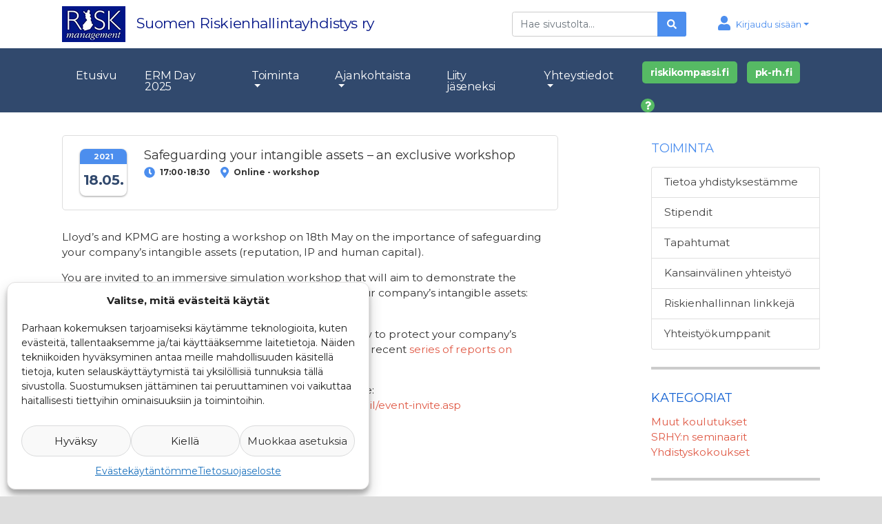

--- FILE ---
content_type: text/html; charset=UTF-8
request_url: https://srhy.fi/tapahtumat/safeguarding-your-intangible-assets-an-exclusive-workshop/
body_size: 14028
content:

<!DOCTYPE html>

<!--[if lt IE 6]> <html lang="fi" class="no-js lt-ie9 lt-ie8 lte-ie8 lte-ie7 lte-ie6 lt-ie6" lang="fi"> <![endif]-->
<!--[if IE 6]>    <html lang="fi" class="no-js lt-ie9 lt-ie8 lte-ie8 lte-ie7 lt-ie7 lte-ie6 ie6" lang="fi"> <![endif]-->
<!--[if IE 7]>    <html lang="fi" class="no-js lt-ie9 lt-ie8 lte-ie8 lte-ie7 ie7" lang="fi"> <![endif]-->
<!--[if IE 8]>    <html lang="fi" class="no-js lt-ie9 lte-ie8 ie8" lang="fi"> <![endif]-->

<!--[if gt IE 8]><!--> 
<html lang="fi" class="no-js">
<!--<![endif]-->

<head>

	<link href="https://fonts.googleapis.com/css?family=Montserrat:400,400i,700" rel="stylesheet">

	<meta charset="UTF-8" />
	<meta http-equiv="X-UA-Compatible" content="IE=edge">
	<meta name="viewport" content="width=device-width, initial-scale=1, user-scalable=0">

	<title>Safeguarding your intangible assets – an exclusive workshop - Suomen Riskienhallintayhdistys ry</title>

	<link rel="profile" href="http://gmpg.org/xfn/11" />
	<link rel="pingback" href="https://srhy.fi/xmlrpc.php" />

	<meta name='robots' content='index, follow, max-image-preview:large, max-snippet:-1, max-video-preview:-1' />

	<!-- This site is optimized with the Yoast SEO plugin v26.7 - https://yoast.com/wordpress/plugins/seo/ -->
	<link rel="canonical" href="https://srhy.fi/tapahtumat/safeguarding-your-intangible-assets-an-exclusive-workshop/" />
	<meta property="og:locale" content="fi_FI" />
	<meta property="og:type" content="article" />
	<meta property="og:title" content="Safeguarding your intangible assets – an exclusive workshop - Suomen Riskienhallintayhdistys ry" />
	<meta property="og:url" content="https://srhy.fi/tapahtumat/safeguarding-your-intangible-assets-an-exclusive-workshop/" />
	<meta property="og:site_name" content="Suomen Riskienhallintayhdistys ry" />
	<meta property="article:modified_time" content="2021-05-06T14:37:45+00:00" />
	<meta name="twitter:card" content="summary_large_image" />
	<script type="application/ld+json" class="yoast-schema-graph">{"@context":"https://schema.org","@graph":[{"@type":"WebPage","@id":"https://srhy.fi/tapahtumat/safeguarding-your-intangible-assets-an-exclusive-workshop/","url":"https://srhy.fi/tapahtumat/safeguarding-your-intangible-assets-an-exclusive-workshop/","name":"Safeguarding your intangible assets – an exclusive workshop - Suomen Riskienhallintayhdistys ry","isPartOf":{"@id":"https://srhy.fi/#website"},"datePublished":"2021-05-06T14:35:53+00:00","dateModified":"2021-05-06T14:37:45+00:00","breadcrumb":{"@id":"https://srhy.fi/tapahtumat/safeguarding-your-intangible-assets-an-exclusive-workshop/#breadcrumb"},"inLanguage":"fi","potentialAction":[{"@type":"ReadAction","target":["https://srhy.fi/tapahtumat/safeguarding-your-intangible-assets-an-exclusive-workshop/"]}]},{"@type":"BreadcrumbList","@id":"https://srhy.fi/tapahtumat/safeguarding-your-intangible-assets-an-exclusive-workshop/#breadcrumb","itemListElement":[{"@type":"ListItem","position":1,"name":"Home","item":"https://srhy.fi/"},{"@type":"ListItem","position":2,"name":"Tapahtumat","item":"https://srhy.fi/tapahtumat/"},{"@type":"ListItem","position":3,"name":"Safeguarding your intangible assets – an exclusive workshop"}]},{"@type":"WebSite","@id":"https://srhy.fi/#website","url":"https://srhy.fi/","name":"Suomen Riskienhallintayhdistys ry","description":"Riskienhallinnalla parempaan päätöksentekoon","potentialAction":[{"@type":"SearchAction","target":{"@type":"EntryPoint","urlTemplate":"https://srhy.fi/?s={search_term_string}"},"query-input":{"@type":"PropertyValueSpecification","valueRequired":true,"valueName":"search_term_string"}}],"inLanguage":"fi"}]}</script>
	<!-- / Yoast SEO plugin. -->


<link rel="alternate" title="oEmbed (JSON)" type="application/json+oembed" href="https://srhy.fi/wp-json/oembed/1.0/embed?url=https%3A%2F%2Fsrhy.fi%2Ftapahtumat%2Fsafeguarding-your-intangible-assets-an-exclusive-workshop%2F" />
<link rel="alternate" title="oEmbed (XML)" type="text/xml+oembed" href="https://srhy.fi/wp-json/oembed/1.0/embed?url=https%3A%2F%2Fsrhy.fi%2Ftapahtumat%2Fsafeguarding-your-intangible-assets-an-exclusive-workshop%2F&#038;format=xml" />
<style id='wp-img-auto-sizes-contain-inline-css' type='text/css'>
img:is([sizes=auto i],[sizes^="auto," i]){contain-intrinsic-size:3000px 1500px}
/*# sourceURL=wp-img-auto-sizes-contain-inline-css */
</style>
<style id='wp-block-library-inline-css' type='text/css'>
:root{--wp-block-synced-color:#7a00df;--wp-block-synced-color--rgb:122,0,223;--wp-bound-block-color:var(--wp-block-synced-color);--wp-editor-canvas-background:#ddd;--wp-admin-theme-color:#007cba;--wp-admin-theme-color--rgb:0,124,186;--wp-admin-theme-color-darker-10:#006ba1;--wp-admin-theme-color-darker-10--rgb:0,107,160.5;--wp-admin-theme-color-darker-20:#005a87;--wp-admin-theme-color-darker-20--rgb:0,90,135;--wp-admin-border-width-focus:2px}@media (min-resolution:192dpi){:root{--wp-admin-border-width-focus:1.5px}}.wp-element-button{cursor:pointer}:root .has-very-light-gray-background-color{background-color:#eee}:root .has-very-dark-gray-background-color{background-color:#313131}:root .has-very-light-gray-color{color:#eee}:root .has-very-dark-gray-color{color:#313131}:root .has-vivid-green-cyan-to-vivid-cyan-blue-gradient-background{background:linear-gradient(135deg,#00d084,#0693e3)}:root .has-purple-crush-gradient-background{background:linear-gradient(135deg,#34e2e4,#4721fb 50%,#ab1dfe)}:root .has-hazy-dawn-gradient-background{background:linear-gradient(135deg,#faaca8,#dad0ec)}:root .has-subdued-olive-gradient-background{background:linear-gradient(135deg,#fafae1,#67a671)}:root .has-atomic-cream-gradient-background{background:linear-gradient(135deg,#fdd79a,#004a59)}:root .has-nightshade-gradient-background{background:linear-gradient(135deg,#330968,#31cdcf)}:root .has-midnight-gradient-background{background:linear-gradient(135deg,#020381,#2874fc)}:root{--wp--preset--font-size--normal:16px;--wp--preset--font-size--huge:42px}.has-regular-font-size{font-size:1em}.has-larger-font-size{font-size:2.625em}.has-normal-font-size{font-size:var(--wp--preset--font-size--normal)}.has-huge-font-size{font-size:var(--wp--preset--font-size--huge)}.has-text-align-center{text-align:center}.has-text-align-left{text-align:left}.has-text-align-right{text-align:right}.has-fit-text{white-space:nowrap!important}#end-resizable-editor-section{display:none}.aligncenter{clear:both}.items-justified-left{justify-content:flex-start}.items-justified-center{justify-content:center}.items-justified-right{justify-content:flex-end}.items-justified-space-between{justify-content:space-between}.screen-reader-text{border:0;clip-path:inset(50%);height:1px;margin:-1px;overflow:hidden;padding:0;position:absolute;width:1px;word-wrap:normal!important}.screen-reader-text:focus{background-color:#ddd;clip-path:none;color:#444;display:block;font-size:1em;height:auto;left:5px;line-height:normal;padding:15px 23px 14px;text-decoration:none;top:5px;width:auto;z-index:100000}html :where(.has-border-color){border-style:solid}html :where([style*=border-top-color]){border-top-style:solid}html :where([style*=border-right-color]){border-right-style:solid}html :where([style*=border-bottom-color]){border-bottom-style:solid}html :where([style*=border-left-color]){border-left-style:solid}html :where([style*=border-width]){border-style:solid}html :where([style*=border-top-width]){border-top-style:solid}html :where([style*=border-right-width]){border-right-style:solid}html :where([style*=border-bottom-width]){border-bottom-style:solid}html :where([style*=border-left-width]){border-left-style:solid}html :where(img[class*=wp-image-]){height:auto;max-width:100%}:where(figure){margin:0 0 1em}html :where(.is-position-sticky){--wp-admin--admin-bar--position-offset:var(--wp-admin--admin-bar--height,0px)}@media screen and (max-width:600px){html :where(.is-position-sticky){--wp-admin--admin-bar--position-offset:0px}}

/*# sourceURL=wp-block-library-inline-css */
</style><style id='global-styles-inline-css' type='text/css'>
:root{--wp--preset--aspect-ratio--square: 1;--wp--preset--aspect-ratio--4-3: 4/3;--wp--preset--aspect-ratio--3-4: 3/4;--wp--preset--aspect-ratio--3-2: 3/2;--wp--preset--aspect-ratio--2-3: 2/3;--wp--preset--aspect-ratio--16-9: 16/9;--wp--preset--aspect-ratio--9-16: 9/16;--wp--preset--color--black: #000000;--wp--preset--color--cyan-bluish-gray: #abb8c3;--wp--preset--color--white: #ffffff;--wp--preset--color--pale-pink: #f78da7;--wp--preset--color--vivid-red: #cf2e2e;--wp--preset--color--luminous-vivid-orange: #ff6900;--wp--preset--color--luminous-vivid-amber: #fcb900;--wp--preset--color--light-green-cyan: #7bdcb5;--wp--preset--color--vivid-green-cyan: #00d084;--wp--preset--color--pale-cyan-blue: #8ed1fc;--wp--preset--color--vivid-cyan-blue: #0693e3;--wp--preset--color--vivid-purple: #9b51e0;--wp--preset--gradient--vivid-cyan-blue-to-vivid-purple: linear-gradient(135deg,rgb(6,147,227) 0%,rgb(155,81,224) 100%);--wp--preset--gradient--light-green-cyan-to-vivid-green-cyan: linear-gradient(135deg,rgb(122,220,180) 0%,rgb(0,208,130) 100%);--wp--preset--gradient--luminous-vivid-amber-to-luminous-vivid-orange: linear-gradient(135deg,rgb(252,185,0) 0%,rgb(255,105,0) 100%);--wp--preset--gradient--luminous-vivid-orange-to-vivid-red: linear-gradient(135deg,rgb(255,105,0) 0%,rgb(207,46,46) 100%);--wp--preset--gradient--very-light-gray-to-cyan-bluish-gray: linear-gradient(135deg,rgb(238,238,238) 0%,rgb(169,184,195) 100%);--wp--preset--gradient--cool-to-warm-spectrum: linear-gradient(135deg,rgb(74,234,220) 0%,rgb(151,120,209) 20%,rgb(207,42,186) 40%,rgb(238,44,130) 60%,rgb(251,105,98) 80%,rgb(254,248,76) 100%);--wp--preset--gradient--blush-light-purple: linear-gradient(135deg,rgb(255,206,236) 0%,rgb(152,150,240) 100%);--wp--preset--gradient--blush-bordeaux: linear-gradient(135deg,rgb(254,205,165) 0%,rgb(254,45,45) 50%,rgb(107,0,62) 100%);--wp--preset--gradient--luminous-dusk: linear-gradient(135deg,rgb(255,203,112) 0%,rgb(199,81,192) 50%,rgb(65,88,208) 100%);--wp--preset--gradient--pale-ocean: linear-gradient(135deg,rgb(255,245,203) 0%,rgb(182,227,212) 50%,rgb(51,167,181) 100%);--wp--preset--gradient--electric-grass: linear-gradient(135deg,rgb(202,248,128) 0%,rgb(113,206,126) 100%);--wp--preset--gradient--midnight: linear-gradient(135deg,rgb(2,3,129) 0%,rgb(40,116,252) 100%);--wp--preset--font-size--small: 13px;--wp--preset--font-size--medium: 20px;--wp--preset--font-size--large: 36px;--wp--preset--font-size--x-large: 42px;--wp--preset--spacing--20: 0.44rem;--wp--preset--spacing--30: 0.67rem;--wp--preset--spacing--40: 1rem;--wp--preset--spacing--50: 1.5rem;--wp--preset--spacing--60: 2.25rem;--wp--preset--spacing--70: 3.38rem;--wp--preset--spacing--80: 5.06rem;--wp--preset--shadow--natural: 6px 6px 9px rgba(0, 0, 0, 0.2);--wp--preset--shadow--deep: 12px 12px 50px rgba(0, 0, 0, 0.4);--wp--preset--shadow--sharp: 6px 6px 0px rgba(0, 0, 0, 0.2);--wp--preset--shadow--outlined: 6px 6px 0px -3px rgb(255, 255, 255), 6px 6px rgb(0, 0, 0);--wp--preset--shadow--crisp: 6px 6px 0px rgb(0, 0, 0);}:where(.is-layout-flex){gap: 0.5em;}:where(.is-layout-grid){gap: 0.5em;}body .is-layout-flex{display: flex;}.is-layout-flex{flex-wrap: wrap;align-items: center;}.is-layout-flex > :is(*, div){margin: 0;}body .is-layout-grid{display: grid;}.is-layout-grid > :is(*, div){margin: 0;}:where(.wp-block-columns.is-layout-flex){gap: 2em;}:where(.wp-block-columns.is-layout-grid){gap: 2em;}:where(.wp-block-post-template.is-layout-flex){gap: 1.25em;}:where(.wp-block-post-template.is-layout-grid){gap: 1.25em;}.has-black-color{color: var(--wp--preset--color--black) !important;}.has-cyan-bluish-gray-color{color: var(--wp--preset--color--cyan-bluish-gray) !important;}.has-white-color{color: var(--wp--preset--color--white) !important;}.has-pale-pink-color{color: var(--wp--preset--color--pale-pink) !important;}.has-vivid-red-color{color: var(--wp--preset--color--vivid-red) !important;}.has-luminous-vivid-orange-color{color: var(--wp--preset--color--luminous-vivid-orange) !important;}.has-luminous-vivid-amber-color{color: var(--wp--preset--color--luminous-vivid-amber) !important;}.has-light-green-cyan-color{color: var(--wp--preset--color--light-green-cyan) !important;}.has-vivid-green-cyan-color{color: var(--wp--preset--color--vivid-green-cyan) !important;}.has-pale-cyan-blue-color{color: var(--wp--preset--color--pale-cyan-blue) !important;}.has-vivid-cyan-blue-color{color: var(--wp--preset--color--vivid-cyan-blue) !important;}.has-vivid-purple-color{color: var(--wp--preset--color--vivid-purple) !important;}.has-black-background-color{background-color: var(--wp--preset--color--black) !important;}.has-cyan-bluish-gray-background-color{background-color: var(--wp--preset--color--cyan-bluish-gray) !important;}.has-white-background-color{background-color: var(--wp--preset--color--white) !important;}.has-pale-pink-background-color{background-color: var(--wp--preset--color--pale-pink) !important;}.has-vivid-red-background-color{background-color: var(--wp--preset--color--vivid-red) !important;}.has-luminous-vivid-orange-background-color{background-color: var(--wp--preset--color--luminous-vivid-orange) !important;}.has-luminous-vivid-amber-background-color{background-color: var(--wp--preset--color--luminous-vivid-amber) !important;}.has-light-green-cyan-background-color{background-color: var(--wp--preset--color--light-green-cyan) !important;}.has-vivid-green-cyan-background-color{background-color: var(--wp--preset--color--vivid-green-cyan) !important;}.has-pale-cyan-blue-background-color{background-color: var(--wp--preset--color--pale-cyan-blue) !important;}.has-vivid-cyan-blue-background-color{background-color: var(--wp--preset--color--vivid-cyan-blue) !important;}.has-vivid-purple-background-color{background-color: var(--wp--preset--color--vivid-purple) !important;}.has-black-border-color{border-color: var(--wp--preset--color--black) !important;}.has-cyan-bluish-gray-border-color{border-color: var(--wp--preset--color--cyan-bluish-gray) !important;}.has-white-border-color{border-color: var(--wp--preset--color--white) !important;}.has-pale-pink-border-color{border-color: var(--wp--preset--color--pale-pink) !important;}.has-vivid-red-border-color{border-color: var(--wp--preset--color--vivid-red) !important;}.has-luminous-vivid-orange-border-color{border-color: var(--wp--preset--color--luminous-vivid-orange) !important;}.has-luminous-vivid-amber-border-color{border-color: var(--wp--preset--color--luminous-vivid-amber) !important;}.has-light-green-cyan-border-color{border-color: var(--wp--preset--color--light-green-cyan) !important;}.has-vivid-green-cyan-border-color{border-color: var(--wp--preset--color--vivid-green-cyan) !important;}.has-pale-cyan-blue-border-color{border-color: var(--wp--preset--color--pale-cyan-blue) !important;}.has-vivid-cyan-blue-border-color{border-color: var(--wp--preset--color--vivid-cyan-blue) !important;}.has-vivid-purple-border-color{border-color: var(--wp--preset--color--vivid-purple) !important;}.has-vivid-cyan-blue-to-vivid-purple-gradient-background{background: var(--wp--preset--gradient--vivid-cyan-blue-to-vivid-purple) !important;}.has-light-green-cyan-to-vivid-green-cyan-gradient-background{background: var(--wp--preset--gradient--light-green-cyan-to-vivid-green-cyan) !important;}.has-luminous-vivid-amber-to-luminous-vivid-orange-gradient-background{background: var(--wp--preset--gradient--luminous-vivid-amber-to-luminous-vivid-orange) !important;}.has-luminous-vivid-orange-to-vivid-red-gradient-background{background: var(--wp--preset--gradient--luminous-vivid-orange-to-vivid-red) !important;}.has-very-light-gray-to-cyan-bluish-gray-gradient-background{background: var(--wp--preset--gradient--very-light-gray-to-cyan-bluish-gray) !important;}.has-cool-to-warm-spectrum-gradient-background{background: var(--wp--preset--gradient--cool-to-warm-spectrum) !important;}.has-blush-light-purple-gradient-background{background: var(--wp--preset--gradient--blush-light-purple) !important;}.has-blush-bordeaux-gradient-background{background: var(--wp--preset--gradient--blush-bordeaux) !important;}.has-luminous-dusk-gradient-background{background: var(--wp--preset--gradient--luminous-dusk) !important;}.has-pale-ocean-gradient-background{background: var(--wp--preset--gradient--pale-ocean) !important;}.has-electric-grass-gradient-background{background: var(--wp--preset--gradient--electric-grass) !important;}.has-midnight-gradient-background{background: var(--wp--preset--gradient--midnight) !important;}.has-small-font-size{font-size: var(--wp--preset--font-size--small) !important;}.has-medium-font-size{font-size: var(--wp--preset--font-size--medium) !important;}.has-large-font-size{font-size: var(--wp--preset--font-size--large) !important;}.has-x-large-font-size{font-size: var(--wp--preset--font-size--x-large) !important;}
/*# sourceURL=global-styles-inline-css */
</style>

<style id='classic-theme-styles-inline-css' type='text/css'>
/*! This file is auto-generated */
.wp-block-button__link{color:#fff;background-color:#32373c;border-radius:9999px;box-shadow:none;text-decoration:none;padding:calc(.667em + 2px) calc(1.333em + 2px);font-size:1.125em}.wp-block-file__button{background:#32373c;color:#fff;text-decoration:none}
/*# sourceURL=/wp-includes/css/classic-themes.min.css */
</style>
<link rel='stylesheet' id='cmplz-general-css' href='https://srhy.fi/wp-content/plugins/complianz-gdpr-premium/assets/css/cookieblocker.min.1761959450.css' type='text/css' media='all' />
<link rel='stylesheet' id='bootstrap-css' href='https://srhy.fi/wp-content/themes/mediaani-framework/assets/css/bootstrap.01022022055130.css' type='text/css' media='all' />
<link rel='stylesheet' id='niceSelect-css' href='https://srhy.fi/wp-content/themes/mediaani-framework/assets/css/nice-select.23102018115139.css' type='text/css' media='all' />
<link rel='stylesheet' id='mfp-css' href='https://srhy.fi/wp-content/themes/mediaani-framework/assets/css/magnific-popup.23102018115139.css' type='text/css' media='all' />
<link rel='stylesheet' id='datatables-css' href='https://srhy.fi/wp-content/themes/mediaani-framework/assets/css/jquery.dataTables.min.15112018115551.css' type='text/css' media='all' />
<link rel='stylesheet' id='style-css' href='https://srhy.fi/wp-content/themes/mediaani-framework/assets/css/style.18052024010811.css' type='text/css' media='all' />
<link rel='stylesheet' id='wp-members-css' href='https://srhy.fi/wp-content/plugins/wp-members/assets/css/forms/generic-no-float.min.3.5.5.1.css' type='text/css' media='all' />
<link rel='stylesheet' id='newsletter-css' href='https://srhy.fi/wp-content/plugins/newsletter/style.9.1.0.css' type='text/css' media='all' />
<!--n2css--><!--n2js--><script type="text/javascript" src="https://srhy.fi/wp-includes/js/jquery/jquery.min.3.7.1.js" id="jquery-core-js"></script>
<script type="text/javascript" src="https://srhy.fi/wp-includes/js/jquery/jquery-migrate.min.3.4.1.js" id="jquery-migrate-js"></script>
<link rel="https://api.w.org/" href="https://srhy.fi/wp-json/" /><link rel='shortlink' href='https://srhy.fi/?p=4575' />
			<style>.cmplz-hidden {
					display: none !important;
				}</style><link rel="icon" href="https://srhy.fi/wp-content/uploads/2020/04/srhy-1-150x150.png" sizes="32x32" />
<link rel="icon" href="https://srhy.fi/wp-content/uploads/2020/04/srhy-1.png" sizes="192x192" />
<link rel="apple-touch-icon" href="https://srhy.fi/wp-content/uploads/2020/04/srhy-1.png" />
<meta name="msapplication-TileImage" content="https://srhy.fi/wp-content/uploads/2020/04/srhy-1.png" />
		<style type="text/css" id="wp-custom-css">
			.tapahtuma-item article.entry-content > h2:nth-child(2) {
    display:none;
}

aside.widget_text.widget.widget_taxonomy_term_list.piiloon {
	display:none;
}

div.wpforms-container-full .wpforms-form .wpforms-field-description {
	font-size: 15px;
	font-weight:500;
	color: #0074E8;
}

.wpforms-field-content-preview {
	width: 80%;
}

.wpforms-panel-content-wrap {
	color: #333;
}

.kuvausteksti-musta {
	color: #333;
	padding-top: 15px;
}		</style>
		<style id="sccss">/* Kirjoita mukautettu CSS-koodisi tähän. */

.spons {

	text-align: center;
}

.sponsimg {
	display: inline-block;
  padding-right:50px;
}

.entry-content ol, .entry-content li {
  margin-bottom:0.3em;
}

table.dataTable thead th {
  padding-left:10px;
}

table.dataTable thead th.Paivamaara-cell-th {
  padding-left:0;
}

table.dataTable.stripe tbody tr.odd {
  background-color: #F2f2f2;
}

.entry-meta.primary-color.weight-700 {
  font-weight:500;
}

.tapahtuma-ilmoittautuminen input, .tapahtuma-ilmo input, .tapahtuma-ilmoittautuminen select,  .tapahtuma-ilmo select, .tapahtuma-ilmoittautuminen textarea, .tapahtuma-ilmo textarwa {
  background-color: #F7F7F7;
}

.yht-hakemus input, .yht-hakemus select, .yht-hakemus textarea {
  background-color: #F7F7F7;
}

.tapahtuma-ilmoittautuminen input:focus, .tapahtuma-ilmo input:focus, .tapahtuma-ilmoittautuminen select:focus, .tapahtuma-ilmo select:focus,  .tapahtuma-ilmoittautuminen textarea:focus, .tapahtuma-ilmo textarea:focus {
  border:1px solid #4C8EEE;
  box-shadow: none;
} 

.yht-hakemus input:focus, .yht-hakemus select:focus, .yht-hakemus textarea:focus {
  border:1px solid #4C8EEE;
  box-shadow: none;
}

.yhtlomake td {
		vertical-align: top;
		padding-left: 8px;
}

.hakemus-button {
	padding-bottom: 10px;
}

.hakemus-button a {
	font-weight: 700;
	font-size: 1.1em;
}

.form-ilmo {
		height: 100px;
}

span.wpcf7-list-item-label {
  font-weight: normal
}

.card-body ul {
	margin-bottom: 0.5em;
}

h5.cli_messagebar_head {
	font-size: 16px;
	font-weight: 600;
}

#wt-cli-accep-all-btn a {
	cursor: pointer;
}

a.cli_manage-current-consent {
	color: #f07429;
}

.laheta-nappi {
	background-color: #2E7CF0;
	color: #fff;
}
.tapahtuma-ilmo {
	font-size: 14px;
}

#wpforms-5245-field_1_suggestion {
	display:none;
}

input#wpforms-5245-field_5, input#wpforms-5245-field_1, textarea#wpforms-5245-field_2,  input#wpforms-5245-field_7, input#wpforms-5245-field_7-last {
	border-color: #aaa;
	background-color: #fafafa;
}

input#wpforms-5245-field_5:focus, input#wpforms-5245-field_1:focus, textarea#wpforms-5245-field_2:focus,  input#wpforms-5245-field_7:focus, input#wpforms-5245-field_7-last:focus {
	border-color: #0381E5;
	background-color: #fff;
	box-shadow: 0px 3px 3px 3px #ddd;
}

div.wpforms-container-full .wpforms-form .wpforms-field-html ul {
	margin-left: 20px !important;
	margin-top: 20px;
}

div.wpforms-container-full .wpforms-form .wpforms-field-html p {
	margin:10px 0;
}

div.wpforms-container-full .wpforms-form .wpforms-field-html p.red-text {
	color:#D80F05
}

.dash ul li ul {
	list-style-type: none;
  padding-left: 2em;
}

.dash ul li ul li:before {
  content: "–";
  position: absolute;
  margin-left: -1em;
}

label.wpforms-5809-field_1, label.wpforms-5809-field_1-last {
	display:none;
}

label.wpforms-field-sublabel.after {
	display:none;	
} 

.tukijat {
	text-align: center;
	display:none;
}

.tukijat img {
	max-height: 140px;
	max-width: 200px;
	display: block;
  margin:auto;
}

.sem-taulu {
	margin-left: 0;
	padding-left:15px;
}

.sem-305 tr {
	border-bottom: 1px solid #ddd;
}

#wpforms-6418-field_39-container, #wpforms-6418-field_40-container, #wpforms-6418-field_45-container{
	background-color: #eee;
	padding-left:10px;
	padding-right:10px;
	border-left: 1px solid #ccc;
	border-right: 1px solid #ccc;
}

#wpforms-6418-field_39-container {
	border-top: 1px solid #ccc;
}

#wpforms-6418-field_45-container{
	margin-bottom:15px;
	border-bottom: 1px solid #ccc;
}

.forum-2024-nordic-event {
	padding: 20px;
	border: 1px solid #2271B1;
}

.ermprog td {
	vertical-align: top;
}

.ermprog li, .ermprog ul, .ermkuva li, .ermkuva ul {
	margin-left:10px;
	padding-left:0;
}

.kuvabox {
    display: block;
	  float: left;
    /** margin-left: auto;
    margin-right: auto;**/
    max-width: 330px; 
  }

.textbox {
  text-align: center;
	color: #F6A001;
	font-weight: 600;
	position: absolute;
	top: 280px;
	left: 0px;
  }

.ermkuva{
    background-color: #ffffff;
	  display: block;
    width: 100%;
    border: none;
    padding: 0;
    margin-left: -20px;
  }

.ermevent {
	 display:block;
	 padding-left: 50px;
	 margin-top: 40px;
	 float: right;
}

.ermevent li, .ermevent ul, .ermevent li h3 {
	list-style-type: none;
	margin-left:0;
	padding-left:0;
	color: #2C4D70;
	text-transform: none;
}

.ermcontainer {
	width: 100%; 
	position: relative;
	color: #31496D;
}

.ermcontainer h2, .emrcontainer h3 {
	color: #31496D;	
}

.ermevent h2.accordion-title,  .ermevent h3.accordion-title {
  font-weight: 600;
	color: #5785C4;
}

.floats {
  width: 50%;
  float: left;
}

.trtausta {
	background: 100%;
  background-color: #EDEDED;
	margin-top: 10px;
	border-top: 3px solid #fff;
}

.trtausta-2 {
	background: 100%;
  background-color: #DBF0D6;
	border-top: 3px solid #fff;
	margin-top: 10px;
}

.perustaulu table, .perustaulu td {
	border: 1px solid #ddd;
  border-collapse: collapse;
}

.perustaulu td {
  display: table-cell;
  vertical-align: top;
}

.titles {
	font-size:1.1em;
	line-height:1em;
	font-weight:500;
}

.speakerimg {
	width: 185px; 
	height: 185px; 
	border-radius: 50%;
}

.speakerimg-eikuvaa {
	width: 185px; 
	height: 185px; 
	border-radius: 50%;
  background-color: #bbb;
}

.tdheadline {
	font-weight: 700;
}

.entry-content .accordion .accordion-title {
	font-size: 1.2rem;
}

#wpforms-8783-field_21 {
	display:none;
}

#post-9307 h2 {
	font-weight: 700;
}

@media only screen and (max-width: 985px) {
	.floats.vasenlaatikko {
    margin-right: 40px;
		margin-left:0;
   }
	
	.floats.vasenlaatikko h2 {
	   color: #E49D03; 
	}
	
.ermevent {
	 padding-left: 0px;
	 margin-top: 30px;
}
	
}
</style>
</head>

<body data-cmplz=1 class="wp-singular tapahtuma-template-default single single-tapahtuma postid-4575 wp-theme-mediaani-framework locale-fi group-blog">

	<div id="wrap">

				
		<header id="masthead" class="site-header" role="banner">

			<div class="container clearfix">
			
				<div class="logo">
					<h1 class="site-title">
						<a href="https://srhy.fi/" title="Suomen Riskienhallintayhdistys ry" rel="home">
							<img src="https://srhy.fi/wp-content/themes/mediaani-framework/assets/images/logo-srhy.png" alt="">
							<span class="d-none d-lg-inline">Suomen Riskienhallintayhdistys ry</span>
						</a>
					</h1>
				</div>

				<div class="dropdown login">
											<a id="login-link" class="dropdown-toggle" href="#" role="button" data-toggle="dropdown" aria-haspopup="true" aria-expanded="false"><i class="fas fa-user"></i> <span>Kirjaudu sisään</span></a>
										<div class="dropdown-menu" aria-labelledby="login-link">
						<div class="login-wrap">
															<form action="login" method="POST" id="wpm-form" class="wpm-form login custom">
									<div class="form-group for-inputs">
										<label for="log">Sähköposti</label>
										<input name="log" type="text" id="log" value="" class="form-control username" required="required">
									</div>
									<div class="form-group for-inputs">
										<label for="pwd">Salasana</label>
										<input name="pwd" type="password" id="pwd" class="form-control password" required="required">
									</div>
									<p class="status"></p>
									<div class="form-group for-submit">
										<input type="submit" name="Submit" value="Kirjaudu sisään" class="btn btn-primary">
									</div>
									<span class="link-text-forgot">
										<a href="https://srhy.fi/jasenille/palauta-salasana/?a=pwdreset">Unohditko salasanasi?
										</a>
									</span>
									<input type="hidden" id="security" name="security" value="f5343774a4" /><input type="hidden" name="_wp_http_referer" value="/tapahtumat/safeguarding-your-intangible-assets-an-exclusive-workshop/" />									<div class="spinner"></div>
								</form>
													</div>
					</div>
				</div>

					<form method="get" class="searchform group" action="https://srhy.fi/" role="search">
	
		<label for="s" class="sr-only">Etsi</label>
	
		<input type="text" class="field form-control" name="s" value="" id="s" placeholder="Hae sivustolta&hellip;">
	
		<button type="submit" class="btn btn-primary btn-sm submit"><i class="fa fa-search"></i></button>
		
	</form>

				<button class="hamburger hamburger--squeeze navbar-toggler d-lg-none collapsed" type="button" data-toggle="collapse" data-target="#navbarSupportedContent" aria-controls="navbarSupportedContent" aria-expanded="false" aria-label="Toggle navigation">
					<span class="hamburger-box">
						<span class="hamburger-inner"></span>
					</span>
				</button>

			</div>

			<nav class="navbar navbar-expand-lg navbar-light">

				<div class="container">

					<div class="collapse navbar-collapse" id="navbarSupportedContent">
						
						<ul id="menu-main-menu" class="navbar-nav"><li id="menu-item-61" class="menu-item menu-item-type-post_type menu-item-object-page menu-item-home menu-item-61 nav-item"><a href="https://srhy.fi/" class="nav-link">Etusivu</a></li>
<li id="menu-item-9160" class="menu-item menu-item-type-post_type menu-item-object-page menu-item-9160 nav-item"><a href="https://srhy.fi/ermday-2025-2/" class="nav-link">ERM Day 2025</a></li>
<li id="menu-item-118" class="menu-item menu-item-type-custom menu-item-object-custom menu-item-has-children menu-item-118 nav-item dropdown"><a href="#" class="nav-link dropdown-toggle" data-toggle="dropdown">Toiminta</a>
<div class="dropdown-menu">
<a href="https://srhy.fi/toiminta/toimintaperiaatteet/" class=" dropdown-item">Tietoa yhdistyksestämme</a><a href="https://srhy.fi/toiminta/stipendit/" class=" dropdown-item">Stipendit</a><a href="https://srhy.fi/tapahtumat/" class=" dropdown-item">Tapahtumat</a><a href="https://srhy.fi/toiminta/kansainvalinen-yhteistyo/" class=" dropdown-item">Kansainvälinen yhteistyö</a><a href="https://srhy.fi/toiminta/riskienhallinnan-linkkeja/" class=" dropdown-item">Riskienhallinnan linkkejä</a><a href="https://srhy.fi/toiminta/yhteistyokumppanit/" class=" dropdown-item">Yhteistyökumppanit</a></div>
</li>
<li id="menu-item-117" class="menu-item menu-item-type-taxonomy menu-item-object-category menu-item-has-children menu-item-117 nav-item dropdown"><a href="https://srhy.fi/ajankohtaista/" class="nav-link dropdown-toggle" data-toggle="dropdown">Ajankohtaista</a>
<div class="dropdown-menu">
<a href="https://srhy.fi/toiminta/jasentiedotteet/" class=" dropdown-item">Jäsentiedotteet</a><a href="https://srhy.fi/ajankohtaista/srhyn-uutisia/" class=" dropdown-item">SRHY:n uutisia</a><a href="https://srhy.fi/ajankohtaista/uutisia-maailmalta/" class=" dropdown-item">Uutisia maailmalta</a></div>
</li>
<li id="menu-item-185" class="menu-item menu-item-type-post_type menu-item-object-page menu-item-185 nav-item"><a href="https://srhy.fi/liity-jaseneksi/" class="nav-link">Liity jäseneksi</a></li>
<li id="menu-item-63" class="menu-item menu-item-type-post_type menu-item-object-page menu-item-has-children menu-item-63 nav-item dropdown"><a href="https://srhy.fi/yhteystiedot/" class="nav-link dropdown-toggle" data-toggle="dropdown">Yhteystiedot</a>
<div class="dropdown-menu">
<a href="https://srhy.fi/yhteystiedot/hallitus/" class=" dropdown-item">Hallitus 2025</a><a href="https://srhy.fi/yhteystiedot/toimihenkiloiden-yhteystiedot/" class=" dropdown-item">Toimihenkilöiden yhteystiedot</a><a href="https://srhy.fi/verkkolaskuosoite/" class=" dropdown-item">Verkkolaskuosoite</a><a href="https://srhy.fi/yhteystiedot/ota-yhteytta/" class=" dropdown-item">Ota yhteyttä</a></div>
</li>
</ul>
						<div class="navbar-links ml-auto">
							<a class="btn btn-secondary btn-sm" href="https://riskikompassi.fi/" target="_blank">riskikompassi.fi</a>
							<a class="btn btn-secondary btn-sm" href="https://pk-rh.fi/" target="_blank">pk-rh.fi</a>
							<a class="tooltip-trigger" href="#" data-toggle="tooltip" data-placement="top" title="Riskikompassi ja PK-RH ovat SRHY:n ylläpitämiä, riskienhallintaan liittyvän tiedon verkkosivustoja.">
								<i class="fas fa-question"></i>
							</a>
						</div>

					</div>

				</div>

			</nav>

		</header><!-- #masthead .site-header -->

		<div id="main" class="site-main">

		<div id="primary" class="container content-area padded">

			<div class="row">

				<div class="col-12 col-md-8" role="main">

					
						<div class="tapahtuma-item">
							
<article id="tapahtuma-4575" class="group post-4575 tapahtuma type-tapahtuma status-publish hentry">

	<div class="cal-wrap">

		<div class="entry-date d-none d-md-block">
			<span class="year">2021</span>
			<span class="day">18.05.</span>
		</div>

		<div class="entry-date d-block d-md-none">
			<span class="date">18.05.2021</span>
		</div>

		<div class="entry">

							<h1>Safeguarding your intangible assets – an exclusive workshop</h1>
			
			<div class="entry-meta">
				
				
					<p class="time-and-location">

													<span class="time">
								<i class="fas fa-clock fa-lg prepend-right-sm primary-color"></i>
								<span class="weight-700 prepend-right">
									17:00-18:30								</span>
							</span>
						
													<span class="location">
								<i class="fas fa-map-marker-alt fa-lg prepend-right-sm primary-color"></i> <span class="weight-700 prepend-right">Online - workshop</span>
							</span>
						
					</p>

				
			</div><!-- .entry-meta -->

		</div>

	</div>

	
		
		
		<div class="entry-content">
			
			<!-- <h2>Tapahtuman kuvaus</h2> -->
			
							<p>Lloyd’s and KPMG are hosting a workshop on 18th May on the importance of safeguarding your company’s intangible assets (reputation, IP and human capital).</p>
<p>You are invited to an immersive simulation workshop that will aim to demonstrate the importance of contingency planning for risks faced by your company’s intangible assets: reputation, intellectual property and human capital. </p>
<p>The workshop will be a valuable opportunity to learn how to protect your company’s intangible assets in an interactive setting, and follows their recent <a href="https://communications.lloyds.com/email_handler.aspx?sid=blankform&#038;redirect=https%3a%2f%2fwww.lloyds.com%2fnews-and-insights%2frisk-reports%2flibrary&#038;checksum=A93092E7" rel="noopener" target="_blank">series of reports on intangible assets</a>. </p>
<p>To find out more and register for the workshop, click here: <a href="https://communications.lloyds.com/16/2827/compose-email/event-invite.asp" rel="noopener" target="_blank">https://communications.lloyds.com/16/2827/compose-email/event-invite.asp</a></p>
			
			
		</div>

	
</article><!-- #post-4575 -->						</div>

					
				</div>

						<div id="secondary" class="widget-area col-12 col-lg-3 offset-lg-1" role="complementary">

			
			<aside class="widget widget_subpage_nav">
				<div class="list-group">
					<ul id="menu-main-menu-1" class="list-unstyled"><li class="menu-item menu-item-type-post_type menu-item-object-page menu-item-home menu-item-61"><a href="https://srhy.fi/">Etusivu</a></li>
<li class="menu-item menu-item-type-post_type menu-item-object-page menu-item-9160"><a href="https://srhy.fi/ermday-2025-2/">ERM Day 2025</a></li>
<li class="menu-item menu-item-type-custom menu-item-object-custom menu-item-has-children menu-item-118"><a href="#">Toiminta</a>
<ul class="sub-menu">
	<li class="menu-item menu-item-type-post_type menu-item-object-page menu-item-133"><a href="https://srhy.fi/toiminta/toimintaperiaatteet/">Tietoa yhdistyksestämme</a></li>
	<li class="menu-item menu-item-type-post_type menu-item-object-page menu-item-129"><a href="https://srhy.fi/toiminta/stipendit/">Stipendit</a></li>
	<li class="menu-item menu-item-type-post_type_archive menu-item-object-tapahtuma menu-item-182"><a href="https://srhy.fi/tapahtumat/">Tapahtumat</a></li>
	<li class="menu-item menu-item-type-post_type menu-item-object-page menu-item-132"><a href="https://srhy.fi/toiminta/kansainvalinen-yhteistyo/">Kansainvälinen yhteistyö</a></li>
	<li class="menu-item menu-item-type-post_type menu-item-object-page menu-item-131"><a href="https://srhy.fi/toiminta/riskienhallinnan-linkkeja/">Riskienhallinnan linkkejä</a></li>
	<li class="menu-item menu-item-type-post_type menu-item-object-page menu-item-130"><a href="https://srhy.fi/toiminta/yhteistyokumppanit/">Yhteistyökumppanit</a></li>
</ul>
</li>
<li class="menu-item menu-item-type-taxonomy menu-item-object-category menu-item-has-children menu-item-117"><a href="https://srhy.fi/ajankohtaista/">Ajankohtaista</a>
<ul class="sub-menu">
	<li class="menu-item menu-item-type-post_type menu-item-object-page menu-item-5351"><a href="https://srhy.fi/toiminta/jasentiedotteet/">Jäsentiedotteet</a></li>
	<li class="menu-item menu-item-type-taxonomy menu-item-object-category menu-item-1925"><a href="https://srhy.fi/ajankohtaista/srhyn-uutisia/">SRHY:n uutisia</a></li>
	<li class="menu-item menu-item-type-taxonomy menu-item-object-category menu-item-369"><a href="https://srhy.fi/ajankohtaista/uutisia-maailmalta/">Uutisia maailmalta</a></li>
</ul>
</li>
<li class="menu-item menu-item-type-post_type menu-item-object-page menu-item-185"><a href="https://srhy.fi/liity-jaseneksi/">Liity jäseneksi</a></li>
<li class="menu-item menu-item-type-post_type menu-item-object-page menu-item-has-children menu-item-63"><a href="https://srhy.fi/yhteystiedot/">Yhteystiedot</a>
<ul class="sub-menu">
	<li class="menu-item menu-item-type-post_type menu-item-object-page menu-item-315"><a href="https://srhy.fi/yhteystiedot/hallitus/">Hallitus 2025</a></li>
	<li class="menu-item menu-item-type-post_type menu-item-object-page menu-item-303"><a href="https://srhy.fi/yhteystiedot/toimihenkiloiden-yhteystiedot/">Toimihenkilöiden yhteystiedot</a></li>
	<li class="menu-item menu-item-type-post_type menu-item-object-page menu-item-5697"><a href="https://srhy.fi/verkkolaskuosoite/">Verkkolaskuosoite</a></li>
	<li class="menu-item menu-item-type-post_type menu-item-object-page menu-item-359"><a href="https://srhy.fi/yhteystiedot/ota-yhteytta/">Ota yhteyttä</a></li>
</ul>
</li>
</ul>				</div>
			</aside>

								<aside class="widget_text widget widget_taxonomy_term_list">
						<h2 class="widget-title">Kategoriat</h2>
						<ul class="list-unstyled">
															<li>
									<a href="https://srhy.fi/tapahtuma_categories/muut-koulutukset/">
										Muut koulutukset									</a>
								</li>
															<li>
									<a href="https://srhy.fi/tapahtuma_categories/srhy-seminaarit/">
										SRHY:n seminaarit									</a>
								</li>
															<li>
									<a href="https://srhy.fi/tapahtuma_categories/yhdistyskokoukset/">
										Yhdistyskokoukset									</a>
								</li>
													</ul>
					</aside>
				
								<aside class="widget_text widget widget_taxonomy_term_list  piiloon">
						<h2 class="widget-title">Järjestäjät</h2>
						<ul class="list-unstyled">
															<li>
									<a href="https://srhy.fi/tapahtuma_jarjestajat/aalto-yliopisto/">
										Aalto-yliopisto									</a>
								</li>
															<li>
									<a href="https://srhy.fi/tapahtuma_jarjestajat/allianz/">
										Allianz									</a>
								</li>
															<li>
									<a href="https://srhy.fi/tapahtuma_jarjestajat/alma-talent/">
										Alma Talent									</a>
								</li>
															<li>
									<a href="https://srhy.fi/tapahtuma_jarjestajat/bci-finland/">
										BCI Finland									</a>
								</li>
															<li>
									<a href="https://srhy.fi/tapahtuma_jarjestajat/beazley/">
										Beazley									</a>
								</li>
															<li>
									<a href="https://srhy.fi/tapahtuma_jarjestajat/bureau-veritas-finland/">
										Bureau Veritas Finland									</a>
								</li>
															<li>
									<a href="https://srhy.fi/tapahtuma_jarjestajat/difseco/">
										Difseco									</a>
								</li>
															<li>
									<a href="https://srhy.fi/tapahtuma_jarjestajat/ek/">
										EK									</a>
								</li>
															<li>
									<a href="https://srhy.fi/tapahtuma_jarjestajat/errn-european-risk-research-networ/">
										ERRN (European Risk Research Networ)									</a>
								</li>
															<li>
									<a href="https://srhy.fi/tapahtuma_jarjestajat/ferma/">
										Ferma									</a>
								</li>
															<li>
									<a href="https://srhy.fi/tapahtuma_jarjestajat/helsingin-seudun-kauppakamari/">
										Helsingin seudun kauppakamari									</a>
								</li>
															<li>
									<a href="https://srhy.fi/tapahtuma_jarjestajat/howden-finland/">
										Howden Finland									</a>
								</li>
															<li>
									<a href="https://srhy.fi/tapahtuma_jarjestajat/hvk-ja-turvallisuusmuseo/">
										HVK ja Turvallisuusmuseo									</a>
								</li>
															<li>
									<a href="https://srhy.fi/tapahtuma_jarjestajat/hyvinkaan-kaupunki/">
										Hyvinkään kaupunki									</a>
								</li>
															<li>
									<a href="https://srhy.fi/tapahtuma_jarjestajat/if/">
										If									</a>
								</li>
															<li>
									<a href="https://srhy.fi/tapahtuma_jarjestajat/ita-suomen-yliopisto/">
										Itä-Suomen yliopisto									</a>
								</li>
															<li>
									<a href="https://srhy.fi/tapahtuma_jarjestajat/koulutus-ja-kehittamispalvelu-aducate/">
										Koulutus- ja kehittämispalvelu Aducate									</a>
								</li>
															<li>
									<a href="https://srhy.fi/tapahtuma_jarjestajat/laurea-amk/">
										Laurea AMK									</a>
								</li>
															<li>
									<a href="https://srhy.fi/tapahtuma_jarjestajat/lloyds-of-london/">
										Lloyd´s of London									</a>
								</li>
															<li>
									<a href="https://srhy.fi/tapahtuma_jarjestajat/marsh/">
										Marsh									</a>
								</li>
															<li>
									<a href="https://srhy.fi/tapahtuma_jarjestajat/marsh-mclennan-oy/">
										Marsh McLennan Oy									</a>
								</li>
															<li>
									<a href="https://srhy.fi/tapahtuma_jarjestajat/pohjola/">
										Pohjola									</a>
								</li>
															<li>
									<a href="https://srhy.fi/tapahtuma_jarjestajat/projektiammattilaiset-ry/">
										Projektiammattilaiset ry									</a>
								</li>
															<li>
									<a href="https://srhy.fi/tapahtuma_jarjestajat/projektiyhdistys-ry/">
										Projektiyhdistys ry									</a>
								</li>
															<li>
									<a href="https://srhy.fi/tapahtuma_jarjestajat/qualitas-fennica-arter-oy/">
										Qualitas Fennica - Arter Oy									</a>
								</li>
															<li>
									<a href="https://srhy.fi/tapahtuma_jarjestajat/sfs-suomen-standardit/">
										SFS Suomen Standardit									</a>
								</li>
															<li>
									<a href="https://srhy.fi/tapahtuma_jarjestajat/sisaiset-tarkastajat/">
										Sisäiset Tarkastajat									</a>
								</li>
															<li>
									<a href="https://srhy.fi/tapahtuma_jarjestajat/sisaministerio/">
										Sisäministeriö									</a>
								</li>
															<li>
									<a href="https://srhy.fi/tapahtuma_jarjestajat/sitra/">
										Sitra									</a>
								</li>
															<li>
									<a href="https://srhy.fi/tapahtuma_jarjestajat/sos-international/">
										SOS International									</a>
								</li>
															<li>
									<a href="https://srhy.fi/tapahtuma_jarjestajat/spek/">
										SPEK									</a>
								</li>
															<li>
									<a href="https://srhy.fi/tapahtuma_jarjestajat/srhy/">
										SRHY									</a>
								</li>
															<li>
									<a href="https://srhy.fi/tapahtuma_jarjestajat/strategicrisk/">
										StrategicRisk									</a>
								</li>
															<li>
									<a href="https://srhy.fi/tapahtuma_jarjestajat/suomen-standardisoimisliitto-sfs/">
										Suomen Standardisoimisliitto SFS									</a>
								</li>
															<li>
									<a href="https://srhy.fi/tapahtuma_jarjestajat/swerma/">
										SWERMA									</a>
								</li>
															<li>
									<a href="https://srhy.fi/tapahtuma_jarjestajat/tampereen-yliopisto/">
										Tampereen yliopisto									</a>
								</li>
															<li>
									<a href="https://srhy.fi/tapahtuma_jarjestajat/tukes/">
										Tukes									</a>
								</li>
															<li>
									<a href="https://srhy.fi/tapahtuma_jarjestajat/ulkopoliittinen-instituutti-ja-huoltovarmuuskeskus/">
										Ulkopoliittinen Instituutti ja Huoltovarmuuskeskus									</a>
								</li>
															<li>
									<a href="https://srhy.fi/tapahtuma_jarjestajat/vaasan-yliopisto/">
										Vaasan yliopisto									</a>
								</li>
															<li>
									<a href="https://srhy.fi/tapahtuma_jarjestajat/vaasan-yliopisto-executive-education/">
										Vaasan yliopisto - Executive Education									</a>
								</li>
													</ul>
					</aside>
							
					
		</div>

			</div>

		</div>


		</div><!-- #main .site-main -->

	</div> <!-- #wrap -->

	<footer id="colophon" class="site-footer" role="contentinfo">

		<div class="footer-copy text-center">
			&#169; 2007-2026 Suomen Riskienhallintayhdistys ry - <a class="footerlink" href="https://srhy.fi/tietosuoja/" title="Yksityisyyden periaatteet ja rekisteriseloste" target="_blank">Yksityisyys ja rekisteriseloste</a> - <a target="_blank" title="Web Designer, Helsinki" href="http://www.mediaani.fi">Web Design Mediaani</a>
		</div>
	
	</footer>

	
<div id="mfp-contact-form" class="white-popup mfp-hide">
	<h2>Lähetä viesti</h2>
	[contact-form-7 id="21"]</div>

<div id="mfp-search" class="mfp-hide">
		<form method="get" class="searchform group" action="https://srhy.fi/" role="search">
	
		<label for="s" class="sr-only">Etsi</label>
	
		<input type="text" class="field form-control" name="s" value="" id="s" placeholder="Hae sivustolta&hellip;">
	
		<button type="submit" class="btn btn-primary btn-sm submit"><i class="fa fa-search"></i></button>
		
	</form>
</div>
	<script type="speculationrules">
{"prefetch":[{"source":"document","where":{"and":[{"href_matches":"/*"},{"not":{"href_matches":["/wp-*.php","/wp-admin/*","/wp-content/uploads/*","/wp-content/*","/wp-content/plugins/*","/wp-content/themes/mediaani-framework/*","/*\\?(.+)"]}},{"not":{"selector_matches":"a[rel~=\"nofollow\"]"}},{"not":{"selector_matches":".no-prefetch, .no-prefetch a"}}]},"eagerness":"conservative"}]}
</script>

<!-- Consent Management powered by Complianz | GDPR/CCPA Cookie Consent https://wordpress.org/plugins/complianz-gdpr -->
<div id="cmplz-cookiebanner-container"><div class="cmplz-cookiebanner cmplz-hidden banner-1 srhy-evastebanneri optin cmplz-bottom-left cmplz-categories-type-view-preferences" aria-modal="true" data-nosnippet="true" role="dialog" aria-live="polite" aria-labelledby="cmplz-header-1-optin" aria-describedby="cmplz-message-1-optin">
	<div class="cmplz-header">
		<div class="cmplz-logo"></div>
		<div class="cmplz-title" id="cmplz-header-1-optin">Valitse, mitä evästeitä käytät</div>
		<div class="cmplz-close" tabindex="0" role="button" aria-label="Sulje valintaikkuna">
			<svg aria-hidden="true" focusable="false" data-prefix="fas" data-icon="times" class="svg-inline--fa fa-times fa-w-11" role="img" xmlns="http://www.w3.org/2000/svg" viewBox="0 0 352 512"><path fill="currentColor" d="M242.72 256l100.07-100.07c12.28-12.28 12.28-32.19 0-44.48l-22.24-22.24c-12.28-12.28-32.19-12.28-44.48 0L176 189.28 75.93 89.21c-12.28-12.28-32.19-12.28-44.48 0L9.21 111.45c-12.28 12.28-12.28 32.19 0 44.48L109.28 256 9.21 356.07c-12.28 12.28-12.28 32.19 0 44.48l22.24 22.24c12.28 12.28 32.2 12.28 44.48 0L176 322.72l100.07 100.07c12.28 12.28 32.2 12.28 44.48 0l22.24-22.24c12.28-12.28 12.28-32.19 0-44.48L242.72 256z"></path></svg>
		</div>
	</div>

	<div class="cmplz-divider cmplz-divider-header"></div>
	<div class="cmplz-body">
		<div class="cmplz-message" id="cmplz-message-1-optin">Parhaan kokemuksen tarjoamiseksi käytämme teknologioita, kuten evästeitä, tallentaaksemme ja/tai käyttääksemme laitetietoja. Näiden tekniikoiden hyväksyminen antaa meille mahdollisuuden käsitellä tietoja, kuten selauskäyttäytymistä tai yksilöllisiä tunnuksia tällä sivustolla. Suostumuksen jättäminen tai peruuttaminen voi vaikuttaa haitallisesti tiettyihin ominaisuuksiin ja toimintoihin.</div>
		<!-- categories start -->
		<div class="cmplz-categories">
			<details class="cmplz-category cmplz-functional" >
				<summary>
						<span class="cmplz-category-header">
							<span class="cmplz-category-title">Toiminnalliset (välttämättömät)</span>
							<span class='cmplz-always-active'>
								<span class="cmplz-banner-checkbox">
									<input type="checkbox"
										   id="cmplz-functional-optin"
										   data-category="cmplz_functional"
										   class="cmplz-consent-checkbox cmplz-functional"
										   size="40"
										   value="1"/>
									<label class="cmplz-label" for="cmplz-functional-optin"><span class="screen-reader-text">Toiminnalliset (välttämättömät)</span></label>
								</span>
								Aina aktiivinen							</span>
							<span class="cmplz-icon cmplz-open">
								<svg xmlns="http://www.w3.org/2000/svg" viewBox="0 0 448 512"  height="18" ><path d="M224 416c-8.188 0-16.38-3.125-22.62-9.375l-192-192c-12.5-12.5-12.5-32.75 0-45.25s32.75-12.5 45.25 0L224 338.8l169.4-169.4c12.5-12.5 32.75-12.5 45.25 0s12.5 32.75 0 45.25l-192 192C240.4 412.9 232.2 416 224 416z"/></svg>
							</span>
						</span>
				</summary>
				<div class="cmplz-description">
					<span class="cmplz-description-functional">Nämä evästeet ovat aina käytössä, jotta palvelumme toimivat. Käytämme toiminnallisia evästeitä esimerkiksi tekemiesi valintojen muistamiseen ja palvelujen turvallisuuden varmistamiseen.</span>
				</div>
			</details>

			<details class="cmplz-category cmplz-preferences" >
				<summary>
						<span class="cmplz-category-header">
							<span class="cmplz-category-title">Asetukset</span>
							<span class="cmplz-banner-checkbox">
								<input type="checkbox"
									   id="cmplz-preferences-optin"
									   data-category="cmplz_preferences"
									   class="cmplz-consent-checkbox cmplz-preferences"
									   size="40"
									   value="1"/>
								<label class="cmplz-label" for="cmplz-preferences-optin"><span class="screen-reader-text">Asetukset</span></label>
							</span>
							<span class="cmplz-icon cmplz-open">
								<svg xmlns="http://www.w3.org/2000/svg" viewBox="0 0 448 512"  height="18" ><path d="M224 416c-8.188 0-16.38-3.125-22.62-9.375l-192-192c-12.5-12.5-12.5-32.75 0-45.25s32.75-12.5 45.25 0L224 338.8l169.4-169.4c12.5-12.5 32.75-12.5 45.25 0s12.5 32.75 0 45.25l-192 192C240.4 412.9 232.2 416 224 416z"/></svg>
							</span>
						</span>
				</summary>
				<div class="cmplz-description">
					<span class="cmplz-description-preferences">Tekninen tallennus tai pääsy on tarpeen laillisessa tarkoituksessa sellaisten asetusten tallentamiseen, joita tilaaja tai käyttäjä ei ole pyytänyt.</span>
				</div>
			</details>

			<details class="cmplz-category cmplz-statistics" >
				<summary>
						<span class="cmplz-category-header">
							<span class="cmplz-category-title">Tilastot</span>
							<span class="cmplz-banner-checkbox">
								<input type="checkbox"
									   id="cmplz-statistics-optin"
									   data-category="cmplz_statistics"
									   class="cmplz-consent-checkbox cmplz-statistics"
									   size="40"
									   value="1"/>
								<label class="cmplz-label" for="cmplz-statistics-optin"><span class="screen-reader-text">Tilastot</span></label>
							</span>
							<span class="cmplz-icon cmplz-open">
								<svg xmlns="http://www.w3.org/2000/svg" viewBox="0 0 448 512"  height="18" ><path d="M224 416c-8.188 0-16.38-3.125-22.62-9.375l-192-192c-12.5-12.5-12.5-32.75 0-45.25s32.75-12.5 45.25 0L224 338.8l169.4-169.4c12.5-12.5 32.75-12.5 45.25 0s12.5 32.75 0 45.25l-192 192C240.4 412.9 232.2 416 224 416z"/></svg>
							</span>
						</span>
				</summary>
				<div class="cmplz-description">
					<span class="cmplz-description-statistics">Tekninen tallennus tai pääsy, jota käytetään yksinomaan tilastollisiin tarkoituksiin.</span>
					<span class="cmplz-description-statistics-anonymous">Nämä evästeet auttavat meitä ymmärtämään, miten sivustomme palveluita käytetään ja mitä niiltä toivotaan. Evästeiden avulla voimme luoda palveluistamme entistäkin parempia.</span>
				</div>
			</details>
			<details class="cmplz-category cmplz-marketing" >
				<summary>
						<span class="cmplz-category-header">
							<span class="cmplz-category-title">Markkinointi</span>
							<span class="cmplz-banner-checkbox">
								<input type="checkbox"
									   id="cmplz-marketing-optin"
									   data-category="cmplz_marketing"
									   class="cmplz-consent-checkbox cmplz-marketing"
									   size="40"
									   value="1"/>
								<label class="cmplz-label" for="cmplz-marketing-optin"><span class="screen-reader-text">Markkinointi</span></label>
							</span>
							<span class="cmplz-icon cmplz-open">
								<svg xmlns="http://www.w3.org/2000/svg" viewBox="0 0 448 512"  height="18" ><path d="M224 416c-8.188 0-16.38-3.125-22.62-9.375l-192-192c-12.5-12.5-12.5-32.75 0-45.25s32.75-12.5 45.25 0L224 338.8l169.4-169.4c12.5-12.5 32.75-12.5 45.25 0s12.5 32.75 0 45.25l-192 192C240.4 412.9 232.2 416 224 416z"/></svg>
							</span>
						</span>
				</summary>
				<div class="cmplz-description">
					<span class="cmplz-description-marketing">Näitä evästeitä käytetään käyttäjäprofiilien luomiseen mainosten lähettämistä varten tai käyttäjän seuraamiseksi verkkosivustolla tai useilla verkkosivustoilla vastaavia markkinointitarkoituksia varten.</span>
				</div>
			</details>
		</div><!-- categories end -->
			</div>

	<div class="cmplz-links cmplz-information">
		<ul>
			<li><a class="cmplz-link cmplz-manage-options cookie-statement" href="#" data-relative_url="#cmplz-manage-consent-container">Hallitse vaihtoehtoja</a></li>
			<li><a class="cmplz-link cmplz-manage-third-parties cookie-statement" href="#" data-relative_url="#cmplz-cookies-overview">Hallinnoi palveluita</a></li>
			<li><a class="cmplz-link cmplz-manage-vendors tcf cookie-statement" href="#" data-relative_url="#cmplz-tcf-wrapper">Hallitse {vendor_count} toimittajia</a></li>
			<li><a class="cmplz-link cmplz-external cmplz-read-more-purposes tcf" target="_blank" rel="noopener noreferrer nofollow" href="https://cookiedatabase.org/tcf/purposes/" aria-label="Read more about TCF purposes on Cookie Database">Lue lisää näistä tarkoituksista</a></li>
		</ul>
			</div>

	<div class="cmplz-divider cmplz-footer"></div>

	<div class="cmplz-buttons">
		<button class="cmplz-btn cmplz-accept">Hyväksy</button>
		<button class="cmplz-btn cmplz-deny">Kiellä</button>
		<button class="cmplz-btn cmplz-view-preferences">Muokkaa asetuksia</button>
		<button class="cmplz-btn cmplz-save-preferences">Tallenna asetukset</button>
		<a class="cmplz-btn cmplz-manage-options tcf cookie-statement" href="#" data-relative_url="#cmplz-manage-consent-container">Muokkaa asetuksia</a>
			</div>

	
	<div class="cmplz-documents cmplz-links">
		<ul>
			<li><a class="cmplz-link cookie-statement" href="#" data-relative_url="">{title}</a></li>
			<li><a class="cmplz-link privacy-statement" href="#" data-relative_url="">{title}</a></li>
			<li><a class="cmplz-link impressum" href="#" data-relative_url="">{title}</a></li>
		</ul>
			</div>
</div>
</div>
					<div id="cmplz-manage-consent" data-nosnippet="true"><button class="cmplz-btn cmplz-hidden cmplz-manage-consent manage-consent-1">Evästeasetukset</button>

</div>	<script type="text/javascript">
		jQuery(document).ready(function($) {
			$('.login-wrap form#wpm-form.login').on('submit', function(e) {
				$('form#wpm-form.login .spinner').show();
				$.ajax({
					type: 'POST',
					dataType: 'json',
					url: 'https://srhy.fi/wp-admin/admin-ajax.php',
					data: {
						'action': 'ajaxlogin', //calls wp_ajax_nopriv_ajaxlogin
						'username': $('form#wpm-form.login #log').val(), 
						'password': $('form#wpm-form.login #pwd').val(), 
						'security': $('form#wpm-form.login #security').val()
					},
					success: function(data) {
						if (data.loggedin == true) {
							document.location.href = 'https://srhy.fi/jasenille/';
						} else {
							$('form#wpm-form.login .spinner').hide();
							$('form#wpm-form.login .status').text(data.message);
						}
					}
				});
				e.preventDefault();
		    });
		});
	</script>
<script type="text/javascript" src="https://srhy.fi/wp-content/themes/mediaani-framework/assets/js/bootstrap.bundle.min.23102018115139.js" id="bootstrapjs-js"></script>
<script type="text/javascript" src="https://srhy.fi/wp-content/themes/mediaani-framework/assets/js/plugins.15112018104305.js" id="plugins-js"></script>
<script type="text/javascript" src="https://srhy.fi/wp-content/themes/mediaani-framework/assets/js/initialize.21112018093947.js" id="initialize-js"></script>
<script type="text/javascript" id="newsletter-js-extra">
/* <![CDATA[ */
var newsletter_data = {"action_url":"https://srhy.fi/wp-admin/admin-ajax.php"};
//# sourceURL=newsletter-js-extra
/* ]]> */
</script>
<script type="text/javascript" src="https://srhy.fi/wp-content/plugins/newsletter/main.9.1.0.js" id="newsletter-js"></script>
<script type="text/javascript" id="cmplz-cookiebanner-js-extra">
/* <![CDATA[ */
var complianz = {"prefix":"cmplz_","user_banner_id":"1","set_cookies":[],"block_ajax_content":"","banner_version":"18313","version":"7.5.6.1","store_consent":"","do_not_track_enabled":"","consenttype":"optin","region":"eu","geoip":"0","dismiss_timeout":"","disable_cookiebanner":"","soft_cookiewall":"","dismiss_on_scroll":"","cookie_expiry":"365","url":"https://srhy.fi/wp-json/complianz/v1/","locale":"lang=fi&locale=fi","set_cookies_on_root":"","cookie_domain":"","current_policy_id":"37","cookie_path":"/","categories":{"statistics":"tilastot","marketing":"markkinointi"},"tcf_active":"","placeholdertext":"Paina t\u00e4st\u00e4 {category} hyv\u00e4ksy\u00e4ksesi markkinointiev\u00e4steet ja ottaaksesi t\u00e4m\u00e4n sis\u00e4ll\u00f6n k\u00e4ytt\u00f6\u00f6n","css_file":"https://srhy.fi/wp-content/uploads/complianz/css/banner-{banner_id}-{type}.css?v=18313","page_links":{"eu":{"cookie-statement":{"title":"Ev\u00e4stek\u00e4yt\u00e4nt\u00f6mme","url":"https://srhy.fi/evastekaytantomme/"},"privacy-statement":{"title":"Tietosuojaseloste","url":"https://srhy.fi/tietosuoja/"}}},"tm_categories":"","forceEnableStats":"","preview":"","clean_cookies":"","aria_label":"Paina t\u00e4st\u00e4 {category} hyv\u00e4ksy\u00e4ksesi markkinointiev\u00e4steet ja ottaaksesi t\u00e4m\u00e4n sis\u00e4ll\u00f6n k\u00e4ytt\u00f6\u00f6n"};
//# sourceURL=cmplz-cookiebanner-js-extra
/* ]]> */
</script>
<script defer type="text/javascript" src="https://srhy.fi/wp-content/plugins/complianz-gdpr-premium/cookiebanner/js/complianz.min.1761959447.js" id="cmplz-cookiebanner-js"></script>
				<script type="text/plain" data-service="google-analytics" data-category="statistics" async data-category="statistics"
						data-cmplz-src="https://www.googletagmanager.com/gtag/js?id=G-V129G1LCEN"></script><!-- Statistics script Complianz GDPR/CCPA -->
						<script type="text/plain"							data-category="statistics">window['gtag_enable_tcf_support'] = false;
window.dataLayer = window.dataLayer || [];
function gtag(){dataLayer.push(arguments);}
gtag('js', new Date());
gtag('config', 'G-V129G1LCEN', {
	cookie_flags:'secure;samesite=none',
	
});
</script>
</body>
</html>

--- FILE ---
content_type: text/css
request_url: https://srhy.fi/wp-content/themes/mediaani-framework/assets/css/style.18052024010811.css
body_size: 7255
content:
/**
 *
 * Theme Name: Mediaani Bootstrap Theme
 * Theme URI: http://www.mediaani.fi/
 * Author: Mediaani - 
 * Author URI: http://www.mediaani.fi
 * Description: Mediaani Bootstrap Theme
 * Version: 1.0
 * License: GNU General Public License
 * License URI: license.txt
 *
 * TOC
 * 1. Sass elements
 * 2. Typograhpy
 * 3. Layout
 * 4. Navigation
 * 5. Modules
 * 6. Widgets / Aside
 * 7. Forms
 * 8. Buttons
 * 9. IE overrides
 * 10. Misc.
 *
 */
/*-----------------------------------------------------------------------------
   Sass elements
-----------------------------------------------------------------------------*/
/* Partials */
/* Variables */
/*-----------------------------------------------------------------------------
   Typography
-----------------------------------------------------------------------------*/
/* Body
-----------------------------------------------------------------------------*/
html {
  font-size: 14px;
  background: #ddd;
}

body {
  font-size: 1.1rem;
  font-family: 'Montserrat', sans-serif;
  line-height: 1.45;
  font-weight: 400;
  color: #333;
  padding-top: 140px;
  max-width: 1440px;
  margin-left: auto;
  margin-right: auto;
}

p, ul, ol, dl, table {
  margin-bottom: 1.1rem;
}

@media (max-width: 991px) {
  html {
    font-size: 13px;
  }

  body {
    padding-top: 60px;
  }
}
/* Headers
-----------------------------------------------------------------------------*/
h1, .h1, h2, .h2, h3, .h3, h4, .h4, h5, .h5, h6, .h6 {
  font-weight: 400;
}

h1, .h1 {
  font-size: 2rem;
  color: #4c8eee;
  letter-spacing: -0.02em;
}

h2, .h2 {
  font-size: 1.6428571429rem;
  letter-spacing: -0.02em;
}

h3, .h3, #secondary .widget-title {
  font-size: 1.2857142857rem;
  letter-spacing: -0.01em;
}

h3, .widget-title, .accordion-title {
  color: #1160d2;
  text-transform: uppercase;
}

.ermcontainer .accordion-title {
  color: #2C4D70;
  text-transform: uppercase;
  font-weight:600;
}

h4, .h4 {
  font-size: 1.05rem;
  line-height: 1.4;
}

h5, .h5 {
  font-size: 0.875rem;
  line-height: 1.4;
}

h6, .h6 {
  font-size: 0.75rem;
  line-height: 1.5;
}

h1, .h1,
h2, .h2,
h3, .h3, #secondary .widget-title {
  margin: 0.35em 0 0.75em;
}

@media screen and (max-width: 767px) {
  h1, .h1, h2, .h2, h3, .h3, h4, .h4, h5, .h5, h6, .h6 {
    font-weight: 700;
  }

  h1, .h1 {
    font-size: 1.65rem;
  }

  h2, .h2 {
    font-size: 1.33rem;
    margin: 0.35em 0 1em;
  }

  h3, .h3, #secondary .widget-title {
    font-size: 1.25rem;
    margin: 0.35em 0 1em;
  }

  h4, .h4,
  h5, .h5,
  h6, .h6 {
    font-size: 1rem;
  }
}
.padded .entry-title,
.padded-sm .entry-title,
.padded-lg .entry-title {
  margin-top: 0;
}

.dim {
  color: #666;
}

.pale {
  color: #fff;
}

.primary-color {
  color: #4c8eee;
}

.default-color {
  color: #333 !important;
}

.weight-400 {
  font-weight: 400;
}

.weight-500 {
  font-weight: 500;
}

.weight-700 {
  font-weight: 700;
}

@media (min-width: 768px) {
  .size-larger {
    font-size: 1.2142857143rem;
    line-height: 1.55;
  }

  .size-smaller {
    font-size: 0.8571428571rem;
  }
}
.bordered-heading {
  width: auto;
  display: inline-block;
  margin-bottom: 1.5rem;
}

.bordered-heading:after {
  display: block;
  content: "";
  width: 90px;
  height: 4px;
  background: #4c8eee;
  margin: auto;
  margin-top: 1.2rem;
}

.centered-textblock {
  max-width: 640px;
  margin-left: auto;
  margin-right: auto;
}

blockquote {
  font-size: 1.5rem;
  color: #999;
  font-style: italic;
  margin: 2.5rem 0;
  border: 0;
  text-align: left;
}

blockquote:before {
  content: '\201d';
  display: block;
  float: left;
  margin-right: 0.25rem;
  font-size: 3rem;
  line-height: 1;
  color: #4c8eee;
  font-family: 'Gill Sans', serif;
  position: relative;
  top: -0.25rem;
}

legend {
  border: 0;
  text-transform: uppercase;
  font-weight: 700;
  margin: 1.5rem 0 0.75rem;
  font-size: 1.25rem;
  color: #4c8eee;
}

/* Links
-----------------------------------------------------------------------------*/
a {
  color: #E05A46;
  -webkit-transition: all 0.25s ease;
  -moz-transition: all 0.25s ease;
  -o-transition: all 0.25s ease;
  -ms-transition: all 0.25s ease;
  transition: all 0.25s ease;
}

a:hover,
a:focus {
  text-decoration: underline;
  color: #275F98;
}

a:hover,
a:focus,
a:active {
  outline: 0;
}

/*-----------------------------------------------------------------------------
   Layout
-----------------------------------------------------------------------------*/
/* Body
-----------------------------------------------------------------------------*/
@media screen and (min-width: 1200px) {
  .container,
  .container-fluid {
    padding-left: 20px;
    padding-right: 20px;
  }

  .row {
    margin-left: -20px;
    margin-right: -20px;
  }

  .col-xs-1, .col-sm-1, .col-md-1, .col-lg-1, .col-xs-2, .col-sm-2, .col-md-2, .col-lg-2, .col-xs-3, .col-sm-3, .col-md-3, .col-lg-3, .col-xs-4, .col-sm-4, .col-md-4, .col-lg-4, .col-xs-5, .col-sm-5, .col-md-5, .col-lg-5, .col-xs-6, .col-sm-6, .col-md-6, .col-lg-6, .col-xs-7, .col-sm-7, .col-md-7, .col-lg-7, .col-xs-8, .col-sm-8, .col-md-8, .col-lg-8, .col-xs-9, .col-sm-9, .col-md-9, .col-lg-9, .col-xs-10, .col-sm-10, .col-md-10, .col-lg-10, .col-xs-11, .col-sm-11, .col-md-11, .col-lg-11, .col-xs-12, .col-sm-12, .col-md-12, .col-lg-12 {
    padding-left: 20px;
    padding-right: 20px;
  }
}
/* Header
-----------------------------------------------------------------------------*/
.site-header {
  position: absolute;
  top: 0;
  left: 0;
  right: 0;
  height: 140px;
  background: #fff;
  z-index: 10;
  max-width: 1440px;
  margin: auto;
  -webkit-transition: opacity 0.25s ease;
  -moz-transition: opacity 0.25s ease;
  -o-transition: opacity 0.25s ease;
  -ms-transition: opacity 0.25s ease;
  transition: opacity 0.25s ease;
}

@media (max-width: 991px) {
	.site-header {
    -webkit-box-shadow: 0 1px 3px rgba(0, 0, 0, 0.25);
    -moz-box-shadow: 0 1px 3px rgba(0, 0, 0, 0.25);
    -ms-box-shadow: 0 1px 3px rgba(0, 0, 0, 0.25);
    box-shadow: 0 1px 3px rgba(0, 0, 0, 0.25);
  }
}
.pre-scrolled .site-header {
  opacity: 0;
}

.site-header > .container {
  position: relative;
}

.logo {
  float: left;
}

.site-title {
  margin: 0;
  font-size: 1.5rem;
  font-weight: 400;
  line-height: 52px;
}

.site-title a {
  text-decoration: none !important;
  color: #021487 !important;
}

.site-title img {
  height: 52px;
  width: auto;
  margin: 9px 10px 9px 0;
  vertical-align: middle;
}

.scrolled .site-title span {
  display: none !important;
}

.scrolled {
  padding-top: 140px;
}

.scrolled .site-header {
  position: fixed;
  height: 60px;
  background: #31496d;
  opacity: 1;
  -webkit-box-shadow: 0 0 3px rgba(0, 0, 0, 0.25);
  -moz-box-shadow: 0 0 3px rgba(0, 0, 0, 0.25);
  -ms-box-shadow: 0 0 3px rgba(0, 0, 0, 0.25);
  box-shadow: 0 0 3px rgba(0, 0, 0, 0.25);
}

.scrolled .logo {
  position: absolute;
  z-index: 2;
}

.scrolled .site-title img {
  height: 40px;
  margin-top: 10px;
}

@media (max-width: 991px) {
  .site-header {
    height: 60px;
    position:fixed;
  }

  .site-header > .container {
    padding: 0 !important;
    max-width: none;
  }

  .site-title img {
    height: 40px;
    margin-top: 10px;
    margin-left: 15px;
  }
}
.site-header .searchform {
  float: right;
  margin: 17px 30px;
}

#mfp-search {
  padding: 3em 0;
}

#mfp-search .searchform {
  overflow: auto;
  max-width: 300px;
  width: 100%;
  padding: 0 15px;
  margin: 0 auto;
}

.searchform .form-control {
  max-width: none;
  padding-right: 42px;
  margin-right: -42px;
  float: left;
}

.searchform .submit {
  margin: 0;
  float: right;
  width: 42px;
  height: 36px;
  -webkit-border-radius: 0 0.2rem 0.2rem 0;
  -moz-border-radius: 0 0.2rem 0.2rem 0;
  -ms-border-radius: 0 0.2rem 0.2rem 0;
  border-radius: 0 0.2rem 0.2rem 0;
}

#mfp-search .form-control {
  height: 44px;
  padding-right: 50px;
  margin-right: -50px;
}

#mfp-search .submit {
  width: 50px;
  height: 44px;
}

#mfp-search .mfp-close {
  color: #fff;
}

.scrolled .site-header .searchform {
  display: none;
}

#login-link,
#loggedin-link {
  position: relative;
  color:#4c8eee;
  float: right;
  font-size: 13px;
  line-height: 24px;
  padding: 23px 15px;
  text-decoration: none !important;
  -webkit-transition: background 0.25s ease;
  -moz-transition: background 0.25s ease;
  -o-transition: background 0.25s ease;
  -ms-transition: background 0.25s ease;
  transition: background 0.25s ease;
  border-left: 1px solid transparent;
  border-right: 1px solid transparent;
  z-index: 3 !important;
}

.scrolled #login-link,
.scrolled #loggedin-link {
  display: none;
}

#login-link:hover,
.show #login-link,
#loggedin-link:hover,
.show #loggedin-link {
  background: #f5f5f5;
  color: #4c8eee;
}

.show #login-link,
.show #loggedin-link {
  border-color: #d5d5d5;
}

#login-link .fa-user,
#loggedin-link .fa-user {
  font-size: 21px;
  line-height: 24px;
  margin-right: 5px;
  vertical-align: top;
}

.login .dropdown-menu {
  top: -1px !important;
  border: 1px solid #d5d5d5;
  background: #f5f5f5;
  z-index: 2 !important;
  min-width: 180px;
}

.login-wrap {
  padding: 5px 20px 10px;
  font-size: 14px;
  max-width: 250px;
}

.login-wrap .wpm-heading {
  display: none;
}

.login-wrap .form-group {
  margin-bottom: 10px;
}

.login-wrap p {
  margin-bottom: 15px;
}

.login-wrap .btn-primary {
  margin-bottom: 0;
  margin-top: 10px !important;
}

.login-wrap .list-unstyled {
  margin: 10px 0 5px;
}

.login-wrap .list-unstyled a {
  display: block;
  padding: 4px 0;
  color:#4c8eee;
}

.login-wrap .list-unstyled a:hover,
.login-wrap .list-unstyled a:focus {
	color:#4181de;
}

.login-wrap .spinner {
  display:none;
  position:absolute;
  top:0;
  left:0;
  width:100%;
  height:100%;
  background:url('../images/spinner.gif') no-repeat 50% 50%;
  background-color:rgba(255,255,255,0.7);
  background-size:40px auto;
}

.login-wrap .status {
  color:#900;
  font-weight:700;
  font-size:11px;
}

@media (max-width: 991px) {
  .site-header .searchform {
    margin: 12px 30px;
  }

  #login-link,
  #loggedin-link {
    margin-right: 90px;
    padding: 18px 15px;
  }
}
@media (max-width: 767px) {
  .site-header .searchform .form-control {
    display: none;
  }
  .site-header .searchform .submit {
    -webkit-border-radius: 0.2rem;
    -moz-border-radius: 0.2rem;
    -ms-border-radius: 0.2rem;
    border-radius: 0.2rem;
  }
}
@media (max-width: 480px) {
  #login-link span,
  #logged-in span {
    display: none;
  }

  .site-header .searchform {
    margin: 12px 0px;
  }

  #login-link,
  #loggedin-link {
    margin-right: 60px;
  }
}
/* Main
-----------------------------------------------------------------------------*/
.grey,
.gray {
  background-color: #f5f5f5;
  border-top: 1px solid #e5e5e5;
  border-bottom: 1px solid #e5e5e5;
}
#primary .entry-content table:not(.dataTable) td {
	padding: 10px 10px 10px;
}

/* Footer
-----------------------------------------------------------------------------*/
.site-footer {
  background: #31496d;
  color: #fff;
  font-size: 13px;
  font-weight: 400;
  padding: 0;
}

.footer-copy {
  padding: 15px;
}

.site-footer a {
  color: inherit;
}

a.footerlink {
  color: #F17429;
}

/*-----------------------------------------------------------------------------
   Navigation
-----------------------------------------------------------------------------*/
.logged-in #menu-item-185 {
  display: none !important;
}

.navbar .tooltip-trigger {
  display:inline-block;
  width:20px;
  height:20px;
  line-height:20px;
  margin-left:8px;
  color:#fff;
  background:#56ba64;
  font-size:12px;
  text-align:center;
  -o-border-radius:50%;
  -webkit-border-radius:50%;
  -moz-border-radius:50%;
  -ms-border-radius:50%;
  border-radius:50%;
}

@media screen and (min-width: 992px) {
  .navbar {
    width: 100%;
    padding: 0;
    -webkit-transition: padding 0.25s ease;
    -moz-transition: padding 0.25s ease;
    -o-transition: padding 0.25s ease;
    -ms-transition: padding 0.25s ease;
    transition: padding 0.25s ease;
    background: #31496d;
    font-size: 1.15rem;
  }

  .scrolled .navbar {
    background: none;
  }

  .scrolled .navbar-nav {
    justify-content:flex-end;
    width:100%;
  }

  .navbar .navbar-nav .nav-link {
    background: none;
    color: #fff !important;
    line-height: 1;
    letter-spacing: -0.01em;
    padding: 28px 15px 27px;
    -webkit-transition: background 0.25s ease;
    -moz-transition: background 0.25s ease;
    -o-transition: background 0.25s ease;
    -ms-transition: background 0.25s ease;
    transition: background 0.25s ease;
  }

  .scrolled .navbar .navbar-nav .nav-link {
    padding: 23px 20px 22px;
    color: #fff !important;
  }

  .navbar .navbar-nav > li > .nav-link:hover,
  .navbar .navbar-nav > li.show > .nav-link {
    text-decoration: none;
    background: #355482;
  }

  .scrolled .navbar .navbar-nav > li > .nav-link:hover,
  .scrolled .navbar .navbar-nav > li.show > .nav-link {
    background: #355482;
  }

  .navbar .navbar-nav > li.current-menu-item > .nav-link,
  .navbar .navbar-nav > li.current-menu-ancestor > .nav-link,
  .single-post .navbar-nav > li#menu-item-117 > .nav-link,
  .single-tapahtuma .navbar-nav > li#menu-item-182 > .nav-link {
    background: #4c8eee !important;
    color: #fff !important;
  }

  .dropdown-menu {
    margin-top: 0;
    background: #355482;
    padding:0;
    border-color: #31496d;
    border-top: 0;
    border-radius: 0;
    font-size: inherit;
  }

  .dropdown-item {
    color: #fff !important;
    padding: 10px 20px;
  }

  .scrolled .dropdown-item {
    padding: 8px 15px;
  }

  .dropdown-item:hover,
  .dropdown-item:focus,
  .dropdown-item:active {
    background-color: #3f5f8e;
  }

  .dropdown-item:focus,
  .dropdown-item:active {
    background-color: #31496d;
  }

  .dropdown-item.active {
    background-color: #4c8eee;
  }

  .navbar .btn {
    margin: 19px 0 19px 10px;
  }

  .scrolled .navbar-links {
    display: none;
  }
}
@media screen and (min-width: 1200px) {
  .navbar-light .navbar-nav .nav-link {
    padding: 28px 20px 27px;
  }
}
@media screen and (max-width: 991px) {
  .navbar {
    padding: 0;
    background: #31496d;
  }

  .navbar > .container {
    max-width: none;
  }

  .navbar-nav {
    background: #31496d;
    margin: 0;
  }

  .navbar .navbar-nav:first-of-type > li:first-of-type > a {
    border-top: 1px solid #283f61;
  }

  .navbar .navbar-nav li .nav-link {
    color: #fff !important;
    text-transform: uppercase;
    font-weight: 700;
    border-top: 0;
    border-bottom: 1px solid #283f61;
    padding: 15px !important;
    font-size: 1.15rem;
    line-height: 1;
    margin: 0;
  }

  .navbar .navbar-nav > li.current-menu-item > .nav-link,
  .navbar .navbar-nav > li.current-menu-ancestor > .nav-link,
  .single-post .navbar-nav > li#menu-item-117 > .nav-link,
  .single-tapahtuma .navbar-nav > li#menu-item-182 > .nav-link {
    background-color: #4c8eee !important;
    border-color: #3875cd !important;
  }

  .navbar .navbar-nav > li > .nav-link:hover,
  .navbar .navbar-nav > li > .nav-link:focus,
  .navbar .navbar-nav > li.show > .nav-link {
    background-color: #355482;
    border-color: #31496d;
  }

  .dropdown-menu {
    padding: 0;
    margin: 0;
    color: #444;
    background: none;
    border: 0;
    border-radius: 0;
  }

  .dropdown-item {
    color: #fff !important;
    text-transform: uppercase;
    font-weight: 600;
    border-bottom: 1px solid #31496d;
    background-color: #355482;
    padding: 10px 15px 10px 30px;
  }

  .dropdown-item.active,
  .dropdown-item:active {
    background-color: #4c8eee !important;
    border-color: #3875cd !important;
  }

  .dropdown-item:hover,
  .dropdown-item:focus {
    background-color: #3f5f8e;
    border-color: #31496d;
  }

  .navbar .btn {
    margin: 15px -4px 15px 15px;
  }
}
.navbar-toggler {
  background-color: #31496d;
  border: 0;
  margin: 0;
  padding: 15px;
  position: absolute;
  top: 0;
  right: 0;
  border-radius: 0;
  color: #fff;
  width: 60px;
  height: 60px;
  -webkit-transition: all 0.25s ease;
  -moz-transition: all 0.25s ease;
  -o-transition: all 0.25s ease;
  -ms-transition: all 0.25s ease;
  transition: all 0.25s ease;
}

.navbar-toggler:hover,
.navbar-toggler:focus {
  background-color: #355482;
}

.navbar-toggler:active {
  background-color: #283f61;
}

.hamburger-box {
  width: 26px;
  height: 100%;
  display: inline-block;
}

.hamburger-inner {
  display: block;
  top: calc(50% - 2px);
}

.hamburger-inner, .hamburger-inner::before, .hamburger-inner::after {
  width: 26px;
  height: 4px;
  background-color: #fff;
  -webkit-border-radius: 2px;
  -moz-border-radius: 2px;
  -ms-border-radius: 2px;
  border-radius: 2px;
  position: absolute;
  transition-property: transform;
  transition-duration: 0.15s;
  transition-timing-function: ease;
}

.hamburger-inner::before, .hamburger-inner::after {
  content: "";
  display: block;
}

.hamburger-inner::before {
  top: -9px;
}

.hamburger-inner::after {
  bottom: -9px;
}

.hamburger--squeeze .hamburger-inner {
  transition-duration: 0.075s;
  transition-timing-function: cubic-bezier(0.55, 0.055, 0.675, 0.19);
}

.hamburger--squeeze .hamburger-inner::before {
  transition: top 0.075s 0.12s ease, opacity 0.075s ease;
}

.hamburger--squeeze .hamburger-inner::after {
  transition: bottom 0.075s 0.12s ease, transform 0.075s cubic-bezier(0.55, 0.055, 0.675, 0.19);
}

.navbar-toggler:not(.collapsed) .hamburger-inner {
  transform: rotate(45deg);
  transition-delay: 0.12s;
  transition-timing-function: cubic-bezier(0.215, 0.61, 0.355, 1);
}

.navbar-toggler:not(.collapsed) .hamburger-inner::before {
  top: 0;
  opacity: 0;
  transition: top 0.075s ease, opacity 0.075s 0.12s ease;
}

.navbar-toggler:not(.collapsed) .hamburger-inner::after {
  bottom: 0;
  transform: rotate(-90deg);
  transition: bottom 0.075s ease, transform 0.075s 0.12s cubic-bezier(0.215, 0.61, 0.355, 1);
}

/* Archive
-----------------------------------------------------------------------------*/
.archive .post {
  margin-bottom: 1rem;
}

.archive .post:not(:last-of-type) {
  border-bottom: 1px solid #e5e5e5;
  padding-bottom: 1rem;
}

.archive .post .entry-meta,
.archive .post .entry-title {
  margin: 0 0 6px;
}

.archive .post .tax-links {
  font-size: 12px;
}

.archive .post .tax-links a {
  color: inherit;
}

.pagination > li > a, .pagination > li > span {
  color: #666;
}

.pagination > li > a:hover,
.pagination > li > span:hover,
.pagination > li > a:focus,
.pagination > li > span:focus {
  color: #4c8eee;
}

.pagination > .active > a, .pagination > .active > span, .pagination > .active > a:hover, .pagination > .active > span:hover, .pagination > .active > a:focus, .pagination > .active > span:focus {
  background-color: #4c8eee;
  border-color: #4181de;
}

/* Single
-----------------------------------------------------------------------------*/
.single-post .entry-meta {
  font-size: 12px;
  margin-bottom: 2rem;
}

.single-post .entry-meta a {
  color: inherit;
}

/*-----------------------------------------------------------------------------
   Modules
-----------------------------------------------------------------------------*/

.wpmem_msg {
	text-align:left !important;
}

/* Banner
-----------------------------------------------------------------------------*/
.hero {
  position: relative;
  background: url("../images/banner_bg.jpg") no-repeat 50% 50% #4c8eee;
  -webkit-background-size: cover;
  -moz-background-size: cover;
  -o-background-size: cover;
  background-size: cover;
}

.hero h1 {
  font-size: 2.6rem;
  line-height: 1.3;
  margin: 0 auto;
  padding: 1.8em 25px 2em 25px;
  text-shadow: 1px 1px 3px rgba(0, 0, 0, 0.15);
}

@media (max-width: 767px) {
  .hero h1 {
    font-size: 1.8rem;
  }
}
/* Pikalinkit
-----------------------------------------------------------------------------*/
.pikalinkki a {
  position: relative;
  display: block;
  padding: 20px 50px 25px 25px;
  background: #4c8eee;
  color: #fff;
  -webkit-border-radius: 5px;
  -moz-border-radius: 5px;
  -ms-border-radius: 5px;
  border-radius: 5px;
}

.pikalinkki:nth-child(2) a {
  background: #31496d;
}

.pikalinkki a:hover,
.pikalinkki a:focus,
.pikalinkki a:active {
  text-decoration: none;
  color: #fff;
  background: #5e9df8;
}

.pikalinkki:nth-child(2) a:hover,
.pikalinkki:nth-child(2) a:focus,
.pikalinkki:nth-child(2) a:active {
  background: #355482;
}

.pikalinkki .fa-chevron-right {
  position: absolute;
  right: 20px;
  top: 50%;
  transform: translateY(-50%);
  font-size: 50px;
}

.pikalinkki .h1 {
  color: #fff;
  margin-bottom: 7px;
}

.pikalinkki p {
  padding-right: 10px;
  margin-bottom: 1em;
  font-size: 1.2rem;
}

@media (max-width:991px) {
	.pikalinkki {
		margin-bottom:1em !important;
	}
	.pikalinkki a {
	  padding: 10px 50px 5px 20px;
	}
	.pikalinkki .h1 {
		font-size:1.33rem;
	}
	.pikalinkki .fa-chevron-right {
	  font-size: 30px;
	}
}

/* Tapahtumat
-----------------------------------------------------------------------------*/
.tapahtuma-item .cal-wrap {
  border: 1px solid #ddd;
  background: #fff;
  margin: 0 0 8px;
  padding: 18px 25px 20px;
  -webkit-border-radius: 5px;
  -moz-border-radius: 5px;
  -ms-border-radius: 5px;
  border-radius: 5px;
  overflow: auto;
}

.single-tapahtuma .tapahtuma-item .cal-wrap {
  margin-bottom: 2rem;
}

.tapahtuma-item .entry-date {
  width: 68px;
  height: 68px;
  margin-right: 25px;
  margin-top: 1px;
  float: left;
  background: #fff;
  box-shadow: 0 1px 3px rgba(0, 0, 0, 0.4);
  -webkit-border-radius: 8px;
  -moz-border-radius: 8px;
  -ms-border-radius: 8px;
  border-radius: 8px;
  font-weight: 700;
  overflow: hidden;
  text-align: center;
}

.tapahtuma-item .entry {
  float: left;
  width: calc(100% - 93px);
}

.tapahtuma-item .cal-wrap h1,
.tapahtuma-item .cal-wrap h2 {
  font-size: 1.2857142857rem;
  letter-spacing: -0.01em;
  margin: 0 0 6px;
  color:#333;
}

.tapahtuma-item .cal-wrap a {
  color:inherit;
  line-height:1.3;
}

.tapahtuma-item .entry-meta {
  font-size: 12px;
}

.tapahtuma-item .month,
.tapahtuma-item .year {
  display: block;
  font-size: 11px;
  line-height: 22px;
  color: #fff;
  background: #4c8eee;
}

.tapahtuma-item .day {
  display: block;
  font-size: 20px;
  letter-spacing:-0.02em;
  color: #31496d;
  line-height: 46px;
}

.tapahtuma-item .cal-wrap p {
  margin: 0 0 8px;
  line-height: 1.3;
}

.tapahtuma-item .entry-meta *:last-of-type {
  margin-bottom: 0;
}

@media (max-width: 767px) {
  .tapahtuma {
    position: relative;
    padding-top: 25px;
    margin-bottom: 1.25rem;
  }

  .tapahtuma-item .cal-wrap {
    padding: 13px 15px 15px;
  }

  .tapahtuma-item .entry {
    width: 100%;
  }

  .tapahtuma-item .entry-date {
    position: absolute;
    background: none;
    top: 0;
    width: auto;
    height: 26px;
    margin: 0;
    box-shadow: none;
    text-align: left;
    -webkit-border-radius: 4px 4px 0 0;
    -moz-border-radius: 4px 4px 0 0;
    -ms-border-radius: 4px 4px 0 0;
    border-radius: 4px 4px 0 0;
  }

  .tapahtuma-item .cal-wrap h1,
  .tapahtuma-item .cal-wrap h2 {
    font-size: 1.25rem;
  }

  .tapahtuma-item .date {
    float: left;
    font-size: 13px;
    line-height: 28px;
    padding: 0 12px;
    margin: 0;
    color: #fff;
    background: #4c8eee;
    -webkit-border-radius: 4px 4px 0 0;
    -moz-border-radius: 4px 4px 0 0;
    -ms-border-radius: 4px 4px 0 0;
    border-radius: 4px 4px 0 0;
  }

  .tapahtuma-item .time,
  .tapahtuma-item .location {
    display: block;
    margin-bottom: 6px;
    padding-left: 22px;
    position: relative;
  }

  .tapahtuma-item .time svg,
  .tapahtuma-item .location svg {
    position: absolute;
    left: 0;
  }

  .tapahtuma-item .location svg {
    left: 1px;
  }
}
/* Ajankohtaista
-----------------------------------------------------------------------------*/
.ajankohtaista-item {
  margin-bottom: 1.25em;
}

.ajankohtaista-item .entry-meta {
  margin-top: .25em;
}

.ajankohtaista-item .entry-title {
  margin-top: 0.2em;
}

/* Sertifikaatit
-----------------------------------------------------------------------------*/
#Sertifikaatit .img {
  line-height: 92px;
}

#Sertifikaatit img {
  vertical-align: middle;
}

#Sertifikaatit .txt {
  line-height: 1.4;
}

/* Accordion
-----------------------------------------------------------------------------*/
.accordion .card {
  margin-bottom: 6px;
  border-radius:0.25rem !important;
  border-bottom:solid 1px rgba(0,0,0,0.125) !important;
}

.accordion .card-header {
  background: #f5f5f5;
  border-color: #e5e5e5;
  padding: 0 1.25rem;
  -webkit-transition: all 0.25s ease;
  -moz-transition: all 0.25s ease;
  -o-transition: all 0.25s ease;
  -ms-transition: all 0.25s ease;
  transition: all 0.25s ease;
  cursor: pointer;
}

.accordion .card-header:hover,
.accordion .card-header.open {
  background: #e5e5e5;
  border-color: #c5c5c5;
}

.accordion .accordion-title {
  font-size: 1.1rem;
  padding: 1em 0;
  margin:0;
}

.accordion .accordion-title:after {
  display: inline-block;
  width: 0;
  height: 0;
  margin-left: 0.255em;
  vertical-align: 0.255em;
  content: "";
  border-top: 0;
  border-right: 0.3em solid transparent;
  border-bottom: 0.3em solid;
  border-left: 0.3em solid transparent;
}

.accordion .accordion-title.collapsed:after {
  border-top: 0.3em solid;
  border-bottom: 0;
}

/* Mfp Popup Content
-----------------------------------------------------------------------------*/
.white-popup {
  position: relative;
  background: #fff;
  padding: 25px 40px;
  width: auto;
  max-width: 600px;
  margin: 20px auto;
}

/* Nice Select
-----------------------------------------------------------------------------*/
.nice-select {
  margin-bottom: 1.5em;
  border-color: #ced4da;
}

.nice-select:hover {
  border-color: #4c8eee;
}

.nice-select:focus,
.nice-select.open {
  border-color: #4c8eee;
  box-shadow: 0 0 0 0.2rem rgba(76, 142, 238, 0.25);
}

/* Social Media - Simple Share Buttons Adder
-----------------------------------------------------------------------------*/
#st_gdpr_iframe {
  border: 0;
}

.ssba {
  margin-bottom: 1.5em;
}

.text-center .ssba > div {
  text-align: center !important;
}

/* Search results
-----------------------------------------------------------------------------*/

.search-results {
  border-bottom:1px solid #ccc;
  margin-bottom:1.5rem;
}


/*-----------------------------------------------------------------------------
   Widgets
-----------------------------------------------------------------------------*/
#secondary .widget {
  margin-bottom: 2em;
  padding-bottom: 10px;
  border-bottom: 4px solid #ccc;
}

#secondary .widget:last-of-type {
	border-bottom:0;
}

#secondary .widget ul {
  list-style: none;
  padding: 0;
}

#secondary .widget_categories ul > li {
  padding-bottom: 10px;
  margin-bottom: 10px;
  border-bottom: 1px solid #e5e5e5;
}

#secondary .widget_categories ul > li:last-of-type {
  border-bottom: 0 !important;
  margin-bottom: 0;
  padding-bottom: 0;
}

#secondary .widget .nice-select {
  float: none;
}

#secondary .widget .nice-select ul.list {
  width: 100%;
}

#secondary .widget .nice-select ul.list > li {
  padding-bottom: 10px;
  padding-top: 10px;
  margin-bottom: 0;
}

#secondary .widget_tag_cloud {
  padding-bottom: 1.5em;
}

#secondary .widget ul .post-date {
  display: block;
  font-size: 0.88888889em;
  color: #777;
}

.widget .list-group ul {
  list-style: none;
  padding: 0;
}

.widget .list-group ul li {
  margin: 0;
  padding: 0;
}

.widget .list-group ul a {
  display: none;
}

.single-tapahtuma .widget .list-group .menu-item-118 > a,
.page-id-3885 .widget .list-group .menu-item-118 > a,
.widget .list-group .current-menu-parent > a {
  display: block;
  color: #4c8eee !important;
  font-size: 1.2857142857rem;
  letter-spacing: -0.01em;
  margin: 0.35em 0 0.75em;
  text-transform: uppercase;
  text-decoration: none !important;
  cursor:inherit !important;
}

.single-tapahtuma .widget .list-group .menu-item-118 ul.sub-menu a,
.page-id-3885 .widget .list-group .menu-item-118 ul.sub-menu a,
.widget .list-group .current-menu-parent ul.sub-menu a {
  position: relative;
  display: block;
  padding: 0.75rem 1.25rem;
  margin-bottom: -1px;
  background-color: #fff;
  border: 1px solid rgba(0, 0, 0, 0.125);
  color: #444;
}

.single-tapahtuma .widget .list-group .menu-item-118 ul.sub-menu a:hover,
.single-tapahtuma .widget .list-group .menu-item-118 ul.sub-menu a:focus,
.page-id-3885 .widget .list-group .menu-item-118 ul.sub-menu a:hover,
.page-id-3885 .widget .list-group .menu-item-118 ul.sub-menu a:focus,
.widget .list-group ul.sub-menu a:hover,
.widget .list-group ul.sub-menu a:focus {
  color: #444;
  text-decoration: none;
  background-color: #f5f5f5;
}

.single-tapahtuma .widget .list-group .menu-item-118 ul.sub-menu a:active,
.page-id-3885 .widget .list-group .menu-item-118 ul.sub-menu a:active,
.widget .list-group ul.sub-menu a:active {
  color: #444;
  background-color: #e5e5e5;
}

.single-tapahtuma .widget .list-group .menu-item-118 ul.sub-menu li:first-child a,
.page-id-3885 .widget .list-group .menu-item-118 ul.sub-menu li:first-child a,
.widget .list-group ul.sub-menu li:first-child a {
  border-top-left-radius: 0.25rem;
  border-top-right-radius: 0.25rem;
}

.single-tapahtuma .widget .list-group .menu-item-118 ul.sub-menu li:last-child a,
.page-id-3885 .widget .list-group .menu-item-118 ul.sub-menu li:last-child a,
.widget .list-group ul.sub-menu li:last-child a {
  margin-bottom: 0;
  border-bottom-right-radius: 0.25rem;
  border-bottom-left-radius: 0.25rem;
}

.widget .list-group ul.sub-menu li.current-menu-item a {
  z-index: 2;
  color: #fff;
  background-color: #4c8eee;
  border-color: #007bff;
}

@media screen and (max-width: 767px) {
  #secondary .widget:first-of-type,
  .page #secondary .widget_news {
    margin-top: 1rem;
    padding-top: 1.5rem;
    border-top: 4px solid #ccc;
  }

  #secondary .widget_subpage_nav {
    display: none;
  }
}
/*-----------------------------------------------------------------------------
   Forms
-----------------------------------------------------------------------------*/
.wpm-form {
  max-width: 300px;
}

.wpm-form label,
.wpm-form .link-text-forgot,
.wpm-form .req-text {
  font-size: 12px;
  color: #777;
  font-weight: 400;
  margin-bottom: 5px;
}

.wpm-form .for-inputs label {
  width: 100%;
}

.wpm-form.login .for-submit input[type="checkbox"] {
  margin-right: 5px;
}

.wpm-form .for-submit .btn-primary {
  clear: left;
  display: block;
  width: auto;
  margin-top: 1.5em;
}

span.wpcf7-not-valid-tip,
div.wpcf7-response-output {
  color: red !important;
  margin: 0.25em 0 1em 0;
  border: 0;
  padding: 3px 8px 3px 0;
  font-size: 1em;
}

div.wpcf7-mail-sent-ok {
  border: 1px solid #398f14;
  color: #398f14 !important;
  font-size:1em;
}

span.wpcf7-not-valid-tip,
div.wpcf7-validation-errors,
div.wpcf7-mail-sent-ng {
  border: 0px solid red;
  display: block;
}

.wpcf7 {
  max-width: 500px;
}

.wpcf7 label,
.wpcf7-form p {
  font-size: 0.9rem;
  font-weight: 700;
  margin-bottom: 5px;
  display:block;
}

.wpcf7 .checkbox label {
  font-weight: 400;
  font-size: 14px;
  margin-bottom: 0;
}

.form-control,
.login-wrap .input,
input[type="text"],
input[type="email"],
input[type="number"],
input[type="password"],
input[type="tel"],
input[type="url"],
textarea {
  display: block;
  width: 100%;
  height: calc(2.25rem + 2px);
  padding: 0.375rem 0.75rem;
  font-size: 1rem;
  line-height: 1.5;
  color: #495057;
  background-color: #fff;
  background-clip: padding-box;
  border: 1px solid #ced4da;
  -webkit-border-radius: 0.25rem;
  -moz-border-radius: 0.25rem;
  -ms-border-radius: 0.25rem;
  border-radius: 0.25rem;
  transition: border-color 0.15s ease-in-out, box-shadow 0.15s ease-in-out;
  box-shadow: none;
  height: 36px;
  background: #fff;
  color: #222;
  font-size: 14px;
  border: 1px solid #ccc;
}

.form-control:not(select) {
  -webkit-appearance: none;
}

form select.valid,
form select.error {
    background-position:right 20px center !important;
}

.form-control:focus {
  border-color: #4c8eee;
  box-shadow: 0 0 0 0.2rem rgba(76, 142, 238, 0.25);
}

.login-wrap .input:focus {
  color: #495057;
  background-color: #fff;
  border-color: #80bdff;
  outline: 0;
  box-shadow: 0 0 0 0.2rem rgba(76, 142, 238, 0.25);
}

textarea.form-control {
  height:120px;
}

.wpcf7 .row,
.wpcf7 .form-group {
	clear:left;
}

.wpcf7 .checkbox {
  overflow: auto;
}

.wpcf7 .wpcf7-list-item {
  display: block;
  float: left;
  width: 50%;
  padding-right: 10px;
  margin-left: 0;
}


.form-group .your-name input, .form-group .your-surname input, .form-group .your-employer input, .form-group .your-title input {
  text-transform:capitalize;
	
}

@media (max-width: 767px) {
  .wpcf7 .wpcf7-list-item {
    width: 100%;
  }
}
/*-----------------------------------------------------------------------------
   Buttons
-----------------------------------------------------------------------------*/
.btn {
  outline: 0;
  font-weight: 700;
  letter-spacing: -0.02em;
  text-shadow: none !important;
  box-shadow: none !important;
  line-height: 1;
  margin-bottom: 1.5em;
  text-decoration: none;
  display: inline-block;
  border: none;
  -webkit-transition: all 0.25s ease;
  -moz-transition: all 0.25s ease;
  -o-transition: all 0.25s ease;
  -ms-transition: all 0.25s ease;
  transition: all 0.25s ease;
  -webkit-border-radius: 5px;
  -moz-border-radius: 5px;
  -ms-border-radius: 5px;
  border-radius: 5px;
}

.btn-primary,
.btn-secondary {
  background-color: #4c8eee;
  color: #fff !important;
  font-size: 1.0714285714rem;
  padding: .9em 1em;
}

.btn-secondary {
  background-color: #56ba64;
}

.btn-trans {
  background: transparent;
  border: 2px solid #4c8eee;
  color: #4c8eee !important;
}

.btn-lg {
  padding: 1em 2em;
  font-size: 1.2rem;
}

.btn-sm,
.login-wrap .btn-primary {
  padding: 9px 12px;
  font-size: 14px;
}

.btn-primary:hover,
.btn-primary:focus,
.btn-primary.focus,
.btn-primary:active,
.btn-primary.active,
.btn-trans:hover,
.btn-trans:focus,
.btn-trans:active {
  background-color: #4181de;
  color: #fff !important;
}

.btn-primary:not(:disabled):not(.disabled):active,
.btn-primary:not(:disabled):not(.disabled).active,
.btn-trans:not(:disabled):not(.disabled):active {
  background-color: #3875cd;
  color: #fff !important;
}

.btn-secondary:hover,
.btn-secondary:focus {
  background: #68d076;
}

.btn-secondary:active {
  background: #4eae5c !important;
}

.btn-text {
  font-weight: 700;
  text-transform: uppercase;
  color: #f07429;
  display: inline-block;
  margin-bottom: 1.5em;
  line-height: 1;
  -webkit-transition: all 0.25s ease;
  -moz-transition: all 0.25s ease;
  -o-transition: all 0.25s ease;
  -ms-transition: all 0.25s ease;
  transition: all 0.25s ease;
}

.btn-text:hover,
.btn-text:focus {
  color: #b75519;
}

.btn-text > input {
  background:none;
  border:0;
  padding:0;
  font-weight: 700;
  text-transform: uppercase;
  color:inherit;
  cursor:pointer;
}

.btn-text > .fa {
  font-size: 15px;
  margin-left: 5px;
}

@media (max-width: 991px) {
  .btn-lg {
    padding: 15px 30px;
  }
}
/*-----------------------------------------------------------------------------
   IE overrides
-----------------------------------------------------------------------------*/
/* Sticky footer fix for
-----------------------------------------------------------------------------*/
.lte-ie7 #wrap {
  display: table;
}

/* Form fix for lte IE8
-----------------------------------------------------------------------------*/
.lt-ie8 input, .lt-ie8 textarea {
  width: 94%;
  padding: 0 2%;
}

.lt-ie8 textarea {
  width: 93%;
}

/*-----------------------------------------------------------------------------
  Misc
-----------------------------------------------------------------------------*/
.screen-reader-text {
  position: absolute;
  width: 1px;
  height: 1px;
  padding: 0;
  overflow: hidden;
  clip: rect(0, 0, 0, 0);
  white-space: nowrap;
  border: 0;
}

.img-404-error {
  width: 400px;
}

.flex-container {
  display: flex;
  flex-wrap: wrap;
  clear: both;
}

.alignleft {
  float: left;
  margin-right: 1.5rem;
  margin-bottom: 1.5rem;
}

.alignright {
  float: right;
  margin-left: 1.5rem;
  margin-bottom: 1.5rem;
}

.aligncenter {
  margin-left: auto;
  margin-right: auto;
}

.wp-caption {
  max-width: 100%;
}

.wp-caption-text {
  margin-top: 10px;
  font-size: 0.8889rem;
}

.wp-block-embed__wrapper {
  position: relative;
  display: block;
  width: 100%;
  padding: 0;
  overflow: hidden;
}

.wp-block-embed__wrapper::before {
  display: block;
  content: "";
  padding-top: 56.25%;
}

.wp-block-embed__wrapper iframe {
  position: absolute;
  top: 0;
  bottom: 0;
  left: 0;
  width: 100%;
  height: 100%;
  border: 0;
}

.embed-responsive {
  margin-bottom: 2.5em;
}

.embed-responsive.maps {
  padding-bottom: 30%;
}

@media (max-width: 991px) {
  .embed-responsive.maps {
    padding-bottom: 40%;
  }
}
@media (max-width: 580px) {
  .embed-responsive.maps {
    padding-bottom: 60%;
  }
}
img {
  max-width: 100%;
  height: auto;
}

hr {
  margin: 2em 0 3em;
}

.clear {
  clear: both;
}

.max-300, .max-400, .max-500, .max-600 {
  margin-left: auto;
  margin-right: auto;
}

.max-300 {
  max-width: 300px;
}

.max-400 {
  max-width: 400px;
}

.max-500 {
  max-width: 500px;
}

.max-600 {
  max-width: 600px;
}

.prepend-top {
  margin-top: 1.5em;
}

.append-bottom {
  margin-bottom: 1.5em;
}

.prepend-top-lg {
  margin-top: 3em;
}

.append-bottom-lg {
  margin-bottom: 3em;
}

.prepend-left {
  margin-left: 1em;
}

.prepend-left-sm {
  margin-left: 4px;
}

.prepend-right {
  margin-right: 1em;
}

.prepend-right-sm {
  margin-right: 4px;
}

.padded {
  padding-top: 4rem;
  padding-bottom: 3.5rem;
}

.padded-sm {
  padding-top: 1.5rem;
  padding-bottom: 1rem;
}

.padded-lg {
  padding-top: 6rem;
  padding-bottom: 5.5rem;
}

.padded-top {
  padding-top: 4rem;
}

.padded-top-sm {
  padding-top: 1.5rem;
}

.padded-top-lg {
  padding-top: 6rem;
}

.padded-bottom {
  padding-bottom: 3.5rem;
}

.padded-bottom-sm {
  padding-bottom: 1rem;
}

.padded-bottom-lg {
  padding-bottom: 5.5rem;
}

@media (max-width: 767px) {
  .prepend-top-lg {
    margin-top: 2em;
  }

  .append-bottom-lg {
    margin-bottom: 2em;
  }

  .padded {
    padding-top: 3rem;
    padding-bottom: 2.5rem;
  }

  .padded-sm {
    padding-top: 1rem;
    padding-bottom: 1rem;
  }

  .padded-lg {
    padding-top: 4.5rem;
    padding-bottom: 4rem;
  }

  .padded-top {
    padding-top: 3rem;
  }

  .padded-top-sm {
    padding-top: 1rem;
  }

  .padded-top-lg {
    padding-top: 4.5rem;
  }

  .padded-bottom {
    padding-bottom: 2.5rem;
  }

  .padded-bottom-sm {
    padding-bottom: 1rem;
  }

  .padded-bottom-lg {
    padding-bottom: 4rem;
  }
}


--- FILE ---
content_type: application/javascript
request_url: https://srhy.fi/wp-content/themes/mediaani-framework/assets/js/initialize.21112018093947.js
body_size: 1172
content:
(function( $ ) {
  "use strict";

  $(document).ready(function() {

    // Magnific Popup Initialize for inline images (single)
    
    $('a[href*=".jpg"], a[href*=".jpeg"], a[href*=".png"], a[href*=".gif"]').each(function(){
      if ($(this).parents('.gallery').length == 0) {
        $(this).magnificPopup({type:'image'});
      }
    });

    
    // Magnific Popup Initialize for inline images (gallery)
    
    $('.gallery').each(function() {
      $(this).magnificPopup({
        delegate: 'a',
        type: 'image',
        image: {  
          titleSrc: 'data-title'
        },
        gallery: {
          enabled:true
        }      
      });
    });

    
    // init Magnific Popup for links
    
    $('.mfp-link').magnificPopup({
      type:'inline',
      midClick: true,
      callbacks: {
        close: function() {
          $('.wpcf7-mail-sent-ok').hide();
        }
      }
    });


    // init NiceSelect
    
    // $('select').niceSelect();


    // init Tooltip

    $('[data-toggle="tooltip"]').tooltip()


    // init DataTables

    $('#esitykset').dataTable( {
      "language": {
        "url": "//cdn.datatables.net/plug-ins/1.10.19/i18n/Finnish.json"
      },
      "aaSorting": [[ 0, "desc" ]],
      "pagingType": "simple",
      "aoColumns": [
        {"iDataSort": 1},
        {"bVisible": false},
        {"bSortable": true},
        {"bSortable": true},
        {"bSortable": true}
      ],
    });
    


    // make search button to use mfp form on small devices

    if ( $('.site-header .searchform .form-control').is(':hidden') ) {
      $('.site-header .searchform .submit').magnificPopup({
        type:'inline',
        midClick: true,
        items: {
          src: '#mfp-search'
        }
      });
    }


    // js-fallback
    
    $('html').removeClass('no-js');


    // add required attribute for login form
    
    $('.dropdown-menu .for-inputs input').attr('required', true);


    // set min-height for #main in order to make sticky footer work
    
    var headerHeight = $('.site-header').height(),
    footerHeight = $('.site-footer').outerHeight(),
    windowHeight = $(window).height(),
    desiredHeight = windowHeight - headerHeight - footerHeight;
    $('#main').css('min-height', desiredHeight);


    // scrollable menu items
    
    $('.scrollable a').click(function() {
      if (location.pathname.replace(/^\//,'') == this.pathname.replace(/^\//,'') || location.hostname == this.hostname) {
        var target = $(this.hash);
        target = target.length ? target : $('[name=' + this.hash.slice(1) +']');
        if (target.length) {
          $('html,body').animate({
            scrollTop: target.offset().top + 1
          }, 700);
          return false;
        }
      }
    });


    // hide mobile nav on click
    
    $('#navbar a').on('click', function () {
        //if ($(".navbar-toggle").is(":visible")) { $(".navbar-toggle").trigger("click"); }
    });


    // Disable subpage nav parent link

    $('.widget_subpage_nav .current-menu-ancestor > a').click(function(e){
      e.preventDefault();
    });


    // fill tapahtuma-field automatically
    
    $('#your-event').val($('.cal-wrap h1').text());


    // add class after scrolling
    
    $(window).scroll(function() {
      if ($('.navbar-toggler').is(':hidden')) {
        var scroll = $(window).scrollTop();
        if (scroll >= 200) {
          $('body').addClass('scrolled');
        } else {
          $('body').removeClass('scrolled');
        }
      }
    });

  });

}(jQuery));

